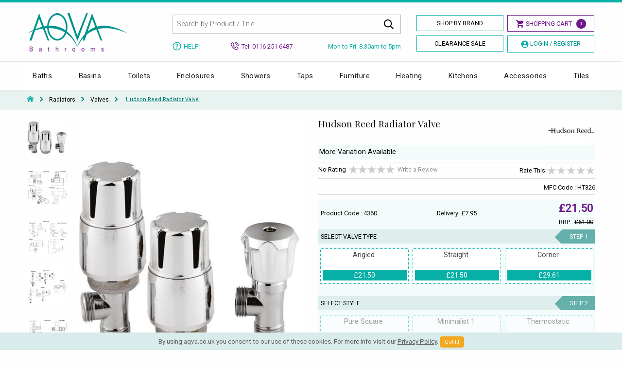

--- FILE ---
content_type: text/html; charset=utf-8
request_url: https://www.aqva.co.uk/Bathrooms/77616
body_size: 27706
content:
<!doctype html>
<html class="no-js" lang="en">
<head>
    <meta charset="utf-8">
    <meta http-equiv="x-ua-compatible" content="ie=edge">
    <meta name="viewport" content="width=device-width, initial-scale=1.0,maximum-scale=1.0,user-scalable=0">
    <meta name="apple-mobile-web-app-title" content="Shop Bathrooms">
    <title>Hudson Reed Radiator Valve - HT326</title>
    
    <meta name="description" content="Experience luxurious warmth with Hudson Reed Radiator Valve. A perfect blend of aesthetics and modern efficiency, it&#39;s a must-have addition to any home.">
    <style type="text/css">
        .recaptcha-placeholder{display: flex; justify-content: center; margin-bottom: 1em;}
        @media screen and (min-width: 64em) {
            .borders_share {
                min-height: 73px;
            }

            .slider-for {
                max-height: 575px;
                overflow: hidden;
            }
        }

        @media screen and (max-width: 39.9375em) {
            .slider-for {
                height: 500px;
                overflow-y: hidden;
            }

            .slider-nav {
                height: 110px;
                overflow-y: hidden
            }

            .related_pro {
                height: 525px;
                overflow-y: hidden;
            }

            #example-tabs .is-active #panel1 {
                display: block
            }
        }
    </style>

    
        <meta name="ROBOTS" content="index, follow">
    <meta property="og:type" content="product" />
    <meta property="og:title" content="Hudson Reed Radiator Valve - HT326" />
        <meta property="og:image" content="https://md.aqva.co.uk/M-2024-7-5--9-58-8-850.jpg" />

    <meta property="og:description" content="Experience luxurious warmth with Hudson Reed Radiator Valve. A perfect blend of aesthetics and modern efficiency, it&#39;s a must-have addition to any home." />
    <meta property="og:url" content="https://www.aqva.co.uk/Bathrooms/77616" />
    <meta property="product:price:amount" content="21.5" />
    <meta property="product:price:currency" content="GBP" />
    <meta property="product:brand" content="hudsonreed" />
    <meta property="og:site_name" content="AQVA Bathrooms" />
    <meta property="product:availability" content="instock" />

    
            <link rel="canonical" href="https://www.aqva.co.uk/Bathrooms/77616">

    <link rel="preconnect" href="//fonts.googleapis.com" crossorigin>
    <link rel="preconnect" href="//fonts.gstatic.com" crossorigin>
    <link rel="preconnect" href="//www.googletagmanager.com">
    <link rel="preconnect" href="//www.google-analytics.com">
    <link rel="preconnect" href="//connect.facebook.net">
    <link rel="preload" href="/css/app.css" as="style">
    <link rel="preload" href="/css/new_aqva.css" as="style">
    <link rel="preload" href="//brand.aqva.co.uk/foundation.js" as="script">
    <link rel="icon" type="image/png" href="/favicon.png">
    <link rel="apple-touch-icon" type="image/png" href="/aq_ico.png" />
    <link href="https://fonts.googleapis.com/css?family=Playfair+Display:400,400i|Roboto:300,300i,400,400i&display=swap" rel="stylesheet">
    <link href="https://files.aqva.co.uk/css/app.css" rel="stylesheet" />
    <link href="/css/new_aqva.css" rel="stylesheet" />
    <link href="https://files.aqva.co.uk/css/menu.css" rel="stylesheet" />
    
    

    
    




    <script src="//cdn.searchspring.net/search/v3/js/searchspring.catalog.js?lwpwwc" search="searchkey" defer></script>
    <script>
        !function (f, b, e, v, n, t, s) {
            if (f.fbq) return; n = f.fbq = function () {
                n.callMethod ?
                    n.callMethod.apply(n, arguments) : n.queue.push(arguments)
            };
            if (!f._fbq) f._fbq = n; n.push = n; n.loaded = !0; n.version = '2.0';
            n.queue = []; t = b.createElement(e); t.async = !0;
            t.src = v; s = b.getElementsByTagName(e)[0];
            s.parentNode.insertBefore(t, s)
        }(window, document, 'script',
            'https://connect.facebook.net/en_US/fbevents.js');
        fbq('init', '585248138581008');
        fbq('track', 'PageView');
    </script>
</head>
<!-- Facebook Pixel Code -->
<!-- End Facebook Pixel Code -->

<body>

    <noscript>
        <img height="1" width="1" style="display:none"
             src="https://www.facebook.com/tr?id=585248138581008&ev=PageView&noscript=1" />
    </noscript> <header>
        <div class="top-bar-header"> </div>
        <div class="row show-for-small-only hide-for-medium hide-for-large">
            <div class="large-12 columns">

                <div class="new-mob-head">

                    <a href="https://www.aqva.co.uk/"><img src="/images/logo-head.png" alt="AQVA Bathrooms" /></a>

                    <div class="mobapp-style-head">

                        <a class="mobapp-ico" href="tel:+441162516487">
                            <svg xmlns="http://www.w3.org/2000/svg" viewBox="0 0 100 99.2"><path d="M51.5 32.1c9 0 16.4 7.4 16.4 16.4 0 1.5 1.2 2.6 2.6 2.6s2.6-1.2 2.6-2.6c0-12-9.7-21.7-21.7-21.7-1.5 0-2.6 1.2-2.6 2.6.1 1.5 1.3 2.7 2.7 2.7zm0-13.4c16.4 0 29.8 13.3 29.8 29.8 0 1.5 1.2 2.6 2.6 2.6s2.6-1.2 2.6-2.6c0-19.3-15.7-35.1-35.1-35.1-1.5 0-2.6 1.2-2.6 2.6.1 1.5 1.3 2.7 2.7 2.7zm0-18.7c-1.5 0-2.6 1.2-2.6 2.6s1.2 2.6 2.6 2.6c23.8 0 43.2 19.4 43.2 43.2 0 1.5 1.2 2.6 2.6 2.6s2.6-1.2 2.6-2.6C100 21.7 78.3 0 51.5 0zm43.7 79.4l-18.4-14c-.8-.8-1.9-1.2-3.1-1.2-1.2 0-2.4.5-3.2 1.3l-6.4 6.3c-1 1-2.4 1.2-3.6.7-3.2-1.5-6.4-3.3-9.5-5.4-3.6-2.5-7.1-5.3-10.3-8.5-3.2-3.2-6.1-6.7-8.5-10.3-2-3-3.8-6.2-5.4-9.5-.6-1.2-.3-2.7.7-3.7L34 29c.9-.9 1.3-2 1.3-3.2 0-1.2-.4-2.3-1.3-3.1l-13.6-18-.3-.3c-.8-.9-1.9-1.4-3-1.4-1.2 0-2.4.5-3.2 1.3l-2.6 2.6C.9 16.1-2.8 31 2.3 43.9c4.6 11.8 11.5 22.4 20.5 31.5 9.1 9.3 20.1 16.5 32.5 21.4 4.1 1.6 8.4 2.4 12.7 2.4 9.2 0 18.2-3.7 25-10.6l2.6-2.6c.9-.9 1.3-2 1.3-3.2 0-1.2-.4-2.2-1.2-3.1-.2-.1-.3-.2-.5-.3zM89 84.9c-8.3 8.6-20.9 11.3-31.9 7-11.7-4.6-22-11.4-30.6-20.2C18 63.1 11.5 53.1 7.2 42 2.9 31.1 6 18.6 14.8 10.9l.1-.1 2-2 12.8 17-5.9 5.8c-2.6 2.5-3.3 6.4-1.8 9.7 1.7 3.5 3.6 6.9 5.8 10.2 2.6 3.9 5.7 7.6 9.2 11.1 3.4 3.4 7.2 6.5 11.1 9.2 3.3 2.2 6.8 4.2 10.2 5.8 3.3 1.5 7.1.8 9.6-1.7l6-5.9 17.2 13.1-2.1 1.8z" /></svg>
                        </a>

                        <a class="mobapp-ico">
                            <svg xmlns="http://www.w3.org/2000/svg" viewBox="0 0 99.9 100" class="search_icon"><path d="M98.6 92.6L72.4 66.3c5.7-7 9-15.9 9-25.6C81.5 18.2 63.2 0 40.7 0S0 18.2 0 40.7s18.2 40.7 40.7 40.7c9.7 0 18.5-3.4 25.5-9l26.2 26.2c1.7 1.7 4.5 1.7 6.2 0s1.7-4.3 0-6zM40.7 72.7c-17.7 0-32-14.3-32-32s14.3-32 32-32 32 14.3 32 32-14.3 32-32 32z" /></svg>
                        </a>

                            <a class="mobapp-ico" href="https://www.aqva.co.uk/home/login">
                                <svg xmlns="http://www.w3.org/2000/svg" viewBox="0 0 100 100"><path d="M50 0C22.4 0 0 22.4 0 50c0 14.1 5.9 26.9 15.4 36 0 0 0 .1.1.1.3.3.6.5.9.8.8.7 1.6 1.5 2.5 2.1.5.4.9.7 1.4 1 .8.6 1.6 1.2 2.4 1.7.6.4 1.2.7 1.7 1.1.8.5 1.5.9 2.3 1.4.7.4 1.4.7 2.1 1 .7.4 1.5.7 2.3 1 .8.3 1.5.6 2.3.9.7.3 1.5.5 2.2.8.8.3 1.7.4 2.6.7.7.2 1.4.4 2.1.5 1 .2 2 .3 3 .5l1.8.3c1.6.2 3.3.3 4.9.3s3.3-.1 4.9-.2l1.8-.3c1-.1 2-.3 3-.5.7-.1 1.4-.3 2.1-.5.9-.2 1.7-.4 2.6-.7.7-.2 1.5-.5 2.2-.8.8-.3 1.6-.5 2.3-.9.8-.3 1.5-.7 2.3-1 .7-.3 1.4-.6 2.1-1 .8-.4 1.6-.9 2.3-1.4.6-.3 1.2-.7 1.7-1.1.8-.5 1.6-1.1 2.4-1.7.5-.3.9-.7 1.4-1 .8-.7 1.6-1.4 2.5-2.1.3-.3.6-.5.9-.8 0 0 0-.1.1-.1 9.5-9.1 15.4-21.9 15.4-36C100 22.4 77.6 0 50 0zm7 48.1c-1 .6-2 1-3 1.3-.2.1-.4.1-.6.2-.4.1-.7.2-1.1.2-.7.1-1.4.2-2.1.2h-.4c-.7 0-1.4-.1-2.1-.2-.4-.1-.7-.1-1.1-.2-.2 0-.4-.1-.6-.2-1-.3-2-.7-3-1.3h-.1c-4.3-2.5-7.3-7.1-7.3-12.4 0-7.9 6.4-14.3 14.3-14.3s14.3 6.4 14.3 14.3c.1 5.3-2.9 9.9-7.2 12.4zm-16.1 7c2.8 1.3 5.8 2.1 9.1 2.1s6.3-.7 9.1-2.1c11.4 3.8 19.3 14.6 19.5 26.8-.2.1-.3.3-.4.4-.7.6-1.3 1.1-2 1.6l-1.2.9c-.6.5-1.3.9-2 1.3l-1.5.9c-.6.4-1.3.7-1.9 1.1-.6.3-1.2.6-1.7.8-.6.3-1.2.6-1.9.8-.6.3-1.3.5-2 .7l-1.8.6c-.7.2-1.5.4-2.2.6-.6.1-1.2.3-1.7.4-.8.2-1.7.3-2.6.4-.5.1-1 .2-1.5.2-1.4.1-2.8.2-4.2.2s-2.8-.1-4.2-.2c-.5-.1-1-.1-1.5-.2-.9-.1-1.7-.2-2.6-.4-.6-.1-1.2-.3-1.7-.4-.7-.2-1.5-.4-2.2-.6l-1.8-.6c-.7-.2-1.3-.5-2-.7-.6-.3-1.2-.5-1.9-.8-.6-.3-1.2-.5-1.7-.8-.6-.3-1.3-.7-1.9-1.1l-1.5-.9c-.7-.4-1.3-.9-2-1.3l-1.2-.9c-.7-.5-1.3-1.1-2-1.6l-.4-.4c.2-12.2 8.1-23 19.5-26.8zm44 19.7C82.6 64.1 75.6 55 65.8 50.2c3.5-3.8 5.6-8.9 5.6-14.4 0-11.8-9.6-21.4-21.4-21.4S28.6 24 28.6 35.8c0 5.6 2.2 10.6 5.6 14.4-9.8 4.8-16.9 14-19.1 24.6-5-7-7.9-15.5-7.9-24.8C7.1 26.4 26.4 7.1 50 7.1S92.9 26.4 92.9 50c0 9.2-3 17.8-8 24.8z" /></svg>
                            </a>

                        <a class="mobapp-ico" href="https://www.aqva.co.uk/cart.aspx">
                            <svg xmlns="http://www.w3.org/2000/svg" viewBox="0 0 106.2 100"><path d="M103.9 20.6c-2-2.6-5.1-4.1-8.4-4.1H27.4l-2.1-8.3C24 3.4 19.8 0 14.9 0H3.5C1.6 0 0 1.6 0 3.5S1.6 7 3.5 7h11.4c1.7 0 3.1 1.1 3.6 2.8l13.6 54.4c1.2 4.8 5.5 8.2 10.4 8.2h44.6c4.9 0 9.3-3.4 10.4-8.2l8.4-34.5c.8-3.2.1-6.5-2-9.1zm-4.8 7.5l-8.4 34.5c-.4 1.7-1.9 2.8-3.6 2.8H42.5c-1.7 0-3.1-1.1-3.6-2.8l-9.7-39h66.3c1.1 0 2.2.6 2.9 1.5.7.7 1 1.9.7 3zM44.9 76.7c-6.4 0-11.6 5.3-11.6 11.6 0 6.4 5.3 11.6 11.6 11.6s11.6-5.3 11.6-11.6-5.3-11.6-11.6-11.6zm0 16.3c-2.6 0-4.6-2-4.6-4.6 0-2.6 2-4.6 4.6-4.6 2.6 0 4.6 2 4.6 4.6-.1 2.4-2.2 4.6-4.6 4.6zm38.4-16.3c-6.4 0-11.6 5.3-11.6 11.6 0 6.4 5.3 11.6 11.6 11.6 6.4 0 11.6-5.3 11.6-11.6s-5.2-11.6-11.6-11.6zm0 16.3c-2.6 0-4.6-2-4.6-4.6 0-2.6 2-4.6 4.6-4.6 2.6 0 4.6 2 4.6 4.6 0 2.4-2.1 4.6-4.6 4.6z" /></svg>
                            <dd id="noCount" class="badge success">0</dd>
                        </a>


                    </div>
                </div>

                <div class="mobile_tab_search">
                    <div class="search-box">
                        <form id="searchform" name="searchform" action="/search" method="get">
                            <input class="input-group-field" type="text" placeholder="Search by Product / Title" id="searchkey" name="searchkey" required="" autocomplete="off">
                            <button type="submit">Go</button>
                            <input type="hidden" id="showmenu" name="showmenu" value="0" />
                        </form>
                    </div>
                </div>
                </div>
        </div>
        <div class="row hide-for-small-only">
            <div class="large-12 columns nopadding menu_margin">
                <div class="large-3 small-6 medium-3 columns">
                    <div class="logo-header">
                        <a href="https://www.aqva.co.uk">
                            <img src="https://brand.aqva.co.uk/logo-head.png" alt="AQVA Bathrooms" />
                        </a>
                    </div>
                </div><div class="large-5 small-6 medium-9 columns nopadding">
                    <div class="large-12 columns">
                        <div class="search-box">
                            <form id="searchform" name="searchform" action="/search" method="get">
                                <input type="text" placeholder="Search by Product / Title" id="searchkey" name="searchkey" required="" autocomplete="off">
                                <button class="search_input" type="submit">
                                    <svg xmlns="http://www.w3.org/2000/svg" width="20" height="20"><path d="M8.17 16.33c1.83 0 3.6-.61 5.03-1.74L18.62 20 20 18.61l-5.41-5.41c2.78-3.55 2.16-8.68-1.39-11.46S4.52-.42 1.74 3.13s-2.16 8.68 1.39 11.46a8.151 8.151 0 0 0 5.04 1.74zm0-14.37a6.199 6.199 0 1 1 0 12.4 6.199 6.199 0 1 1 0-12.4z" /></svg>
                                </button> <input type="hidden" id="showmenu" name="showmenu" value="0" />
                            </form>
                        </div>
                    </div>
                </div>
                <div class="large-4 columns">
                    <a class="shop-by-brand header_btn" href="https://www.aqva.co.uk/shopbybrand.aspx">Shop By Brand</a>
                    <a href="https://www.aqva.co.uk/cart.aspx" class="shopping-cart-button header_btn1">
                        <svg width="17px" height="16px"><path d="M3.571,0.051 L0.889,0.065 L0.896,1.654 L2.524,1.647 L5.114,7.930 L4.173,9.451 C3.514,10.516 4.315,11.977 5.556,11.977 L15.036,11.977 L15.036,10.387 L5.556,10.387 C5.469,10.387 5.459,10.370 5.506,10.294 L6.430,8.798 L12.301,8.798 C12.872,8.798 13.399,8.484 13.675,7.980 L16.507,2.824 C16.798,2.294 16.419,1.644 15.820,1.644 L4.227,1.644 L3.571,0.051 ZM5.602,12.772 C4.734,12.772 4.030,13.484 4.030,14.362 C4.030,15.240 4.734,15.952 5.602,15.952 C6.471,15.952 7.174,15.240 7.174,14.362 C7.174,13.484 6.471,12.772 5.602,12.772 ZM13.463,12.772 C12.595,12.772 11.891,13.484 11.891,14.362 C11.891,15.240 12.595,15.952 13.463,15.952 C14.332,15.952 15.036,15.240 15.036,14.362 C15.036,13.484 14.332,12.772 13.463,12.772 Z" /></svg>
                        <span>Shopping Cart</span>
                        <dd id="noCount" class="badge success">0</dd>
                    </a>
                    <a class="shop-by-brand header_btn" href="https://www.aqva.co.uk/clearance-sale">Clearance Sale</a> 
<a href="https://www.aqva.co.uk/home/login" class="shop-by-brand login-register header_btn1"> <svg width="16px" height="16px"><path d="M8.001,0.518 C3.869,0.518 0.519,3.868 0.519,8.000 C0.519,12.132 3.869,15.482 8.001,15.482 C12.133,15.482 15.483,12.132 15.483,8.000 C15.483,3.868 12.133,0.518 8.001,0.518 ZM8.001,2.576 C9.344,2.576 10.433,3.664 10.433,5.007 C10.433,6.350 9.344,7.439 8.001,7.439 C6.658,7.439 5.570,6.350 5.570,5.007 C5.570,3.664 6.658,2.576 8.001,2.576 ZM8.001,13.985 C5.929,13.985 4.103,12.932 3.029,11.331 C3.868,10.112 6.539,9.496 8.001,9.496 C9.463,9.496 12.135,10.112 12.974,11.331 C11.899,12.932 10.074,13.985 8.001,13.985 Z" /></svg> <span>Login / Register</span> </a>                </div>
            </div>
            <div class="row column">
                <div class="large-5 large-offset-3 medium-9 medium-offset-3 _neg_margin small_style lg_no_padding columns">
                    <div class="medium-3 small-6 columns _med_no_padding tooltips">
                        <a href="https://www.aqva.co.uk/help.aspx" class="below-search-link">
                            <svg width="18px" height="18px"><path d="M9.000,0.418 C4.260,0.418 0.418,4.260 0.418,9.000 C0.418,13.740 4.260,17.582 9.000,17.582 C13.740,17.582 17.582,13.740 17.582,9.000 C17.571,4.265 13.735,0.429 9.000,0.418 ZM9.000,16.133 L9.000,16.135 C5.070,16.135 1.883,12.949 1.883,9.019 C1.883,5.088 5.070,1.902 9.000,1.902 C12.930,1.902 16.117,5.088 16.117,9.019 C16.106,12.945 12.926,16.124 9.000,16.133 ZM11.874,6.228 C12.262,7.800 11.304,9.388 9.733,9.777 L9.733,11.382 L8.267,11.382 L8.267,8.395 L9.000,8.395 C9.809,8.395 10.465,7.739 10.465,6.930 C10.465,6.121 9.809,5.465 9.000,5.465 C8.191,5.465 7.535,6.121 7.535,6.930 L6.070,6.930 C6.070,5.312 7.382,4.000 9.000,4.000 L9.000,4.002 C10.358,3.988 11.548,4.910 11.874,6.228 ZM8.267,12.611 L9.733,12.611 L9.733,13.892 L8.267,13.892 L8.267,12.611 Z" /></svg> <span>Help!</span>
                        </a>
                    </div>
                    <div class="medium-4 small-6 columns nopadding">
                        <div class="below-search-number"> <svg width="17px" height="17px"><path d="M8.280,3.770 C8.341,3.406 8.687,3.158 9.054,3.218 L9.055,3.218 C10.154,3.404 11.157,3.923 11.956,4.719 C12.752,5.515 13.271,6.517 13.458,7.617 C13.490,7.792 13.450,7.970 13.347,8.117 C13.243,8.267 13.087,8.364 12.908,8.393 C12.907,8.395 12.905,8.395 12.903,8.395 C12.877,8.400 12.839,8.405 12.797,8.405 C12.467,8.405 12.188,8.170 12.134,7.845 C11.992,7.021 11.602,6.269 11.006,5.673 C10.406,5.075 9.654,4.686 8.832,4.545 C8.469,4.484 8.223,4.138 8.280,3.770 ZM14.793,12.007 C15.171,12.384 15.371,12.833 15.373,13.302 C15.374,13.770 15.177,14.223 14.805,14.612 C14.660,14.767 14.511,14.909 14.365,15.049 C14.153,15.252 13.964,15.435 13.800,15.632 C13.795,15.638 13.790,15.643 13.783,15.650 L13.775,15.658 C13.227,16.251 12.528,16.551 11.698,16.551 C11.625,16.551 11.554,16.548 11.487,16.545 L11.478,16.545 C11.477,16.545 11.475,16.545 11.474,16.545 C10.291,16.467 9.244,16.031 8.464,15.658 L8.463,15.658 C6.438,14.678 4.660,13.286 3.179,11.521 C1.966,10.060 1.145,8.690 0.599,7.213 C0.237,6.236 0.098,5.422 0.159,4.650 L0.159,4.648 C0.216,3.997 0.480,3.430 0.945,2.966 L2.083,1.830 C2.083,1.828 2.084,1.828 2.086,1.826 C2.465,1.463 2.910,1.271 3.376,1.271 C3.844,1.271 4.286,1.463 4.650,1.826 C4.838,1.999 5.023,2.187 5.202,2.370 L5.274,2.444 C5.325,2.494 5.378,2.547 5.429,2.600 C5.480,2.652 5.532,2.705 5.585,2.757 L6.492,3.665 C6.882,4.053 7.088,4.504 7.088,4.969 C7.090,5.435 6.883,5.888 6.492,6.279 C6.445,6.326 6.397,6.374 6.351,6.422 C6.304,6.469 6.258,6.517 6.212,6.563 C6.007,6.773 5.788,6.995 5.553,7.216 C5.739,7.600 5.992,7.986 6.353,8.441 C7.197,9.475 8.072,10.273 9.031,10.882 C9.126,10.941 9.241,10.999 9.341,11.050 L9.389,11.073 C9.410,11.084 9.433,11.096 9.456,11.107 L10.390,10.173 C10.766,9.795 11.214,9.597 11.684,9.597 C12.158,9.597 12.603,9.799 12.971,10.181 L12.971,10.181 L14.793,12.007 ZM13.857,12.957 L12.024,11.123 C12.022,11.122 12.022,11.122 12.020,11.120 C11.941,11.038 11.820,10.941 11.695,10.941 C11.561,10.941 11.432,11.040 11.350,11.122 L10.214,12.258 C10.029,12.453 9.799,12.557 9.549,12.557 C9.403,12.557 9.262,12.522 9.119,12.450 C9.108,12.445 9.098,12.439 9.088,12.434 L9.083,12.430 C9.077,12.427 9.070,12.424 9.063,12.419 C8.968,12.361 8.853,12.302 8.752,12.251 C8.614,12.182 8.466,12.107 8.323,12.017 C7.231,11.324 6.248,10.427 5.315,9.280 C5.315,9.278 5.314,9.278 5.314,9.277 C4.788,8.612 4.447,8.055 4.204,7.469 C4.201,7.464 4.199,7.459 4.197,7.454 C4.194,7.446 4.191,7.438 4.187,7.428 C4.058,7.054 4.133,6.722 4.411,6.445 L4.427,6.428 C4.430,6.423 4.435,6.420 4.439,6.417 C4.700,6.185 4.939,5.942 5.194,5.684 L5.261,5.615 C5.356,5.517 5.453,5.420 5.548,5.325 C5.813,5.061 5.813,4.875 5.548,4.611 L4.642,3.704 C4.529,3.594 4.417,3.480 4.320,3.379 L4.314,3.373 C4.112,3.169 3.922,2.976 3.726,2.792 C3.725,2.790 3.723,2.788 3.721,2.787 C3.601,2.670 3.488,2.611 3.381,2.611 C3.268,2.611 3.147,2.672 3.028,2.785 L1.899,3.915 C1.658,4.153 1.531,4.422 1.502,4.760 C1.456,5.340 1.567,5.954 1.863,6.747 C2.357,8.080 3.104,9.324 4.212,10.659 C5.567,12.278 7.195,13.552 9.054,14.446 C9.727,14.767 10.621,15.141 11.567,15.202 C11.616,15.205 11.664,15.208 11.707,15.208 C12.163,15.208 12.498,15.069 12.790,14.757 C12.997,14.510 13.217,14.297 13.447,14.082 C13.472,14.057 13.496,14.033 13.521,14.010 C13.634,13.900 13.741,13.796 13.841,13.688 L13.843,13.686 C14.161,13.351 14.038,13.138 13.857,12.957 ZM16.313,7.485 C16.011,5.707 15.171,4.085 13.882,2.797 C12.588,1.506 10.966,0.666 9.187,0.365 C8.820,0.304 8.474,0.552 8.413,0.917 C8.353,1.283 8.600,1.629 8.963,1.690 C10.469,1.946 11.840,2.659 12.930,3.747 C14.020,4.837 14.731,6.208 14.987,7.712 C15.041,8.037 15.320,8.272 15.650,8.272 C15.652,8.272 15.653,8.272 15.655,8.272 C15.696,8.272 15.731,8.267 15.757,8.262 C15.758,8.262 15.760,8.262 15.762,8.260 C15.941,8.231 16.097,8.134 16.200,7.984 C16.305,7.838 16.345,7.661 16.313,7.485 Z" /></svg> <span>Tel: 0116 251 6487</span> </div>
                    </div>
                    <div class="medium-5 hide-for-small-only _med_no_padding text-center medium-text-right columns">
                        <div class="below-search-day"> <span>Mon to Fri: 8.30am to 5pm</span> </div>
                    </div>
                </div>
            </div>
        </div>
    </header> <div class="main-nav-bord"><div class="row"><div class="large-12 small-12 columns nopadding"><div class="r-h-container" id="top-header"><div class="bw-container"><div class="bw-content"><div class="bw-nav"><div class="bw-nav-open"> <button class="bw-btn bw-navbtn"> </button></div><div class="bw-slide"><div class="bw-navtitle"></div><div class="bw-menu"><div class="bw-menu-scrollbar"><ul class="bw-navitems bw-navlevel1 bw-translate-0"><li class="bw-navitem b_c"> <a href="https://www.aqva.co.uk/Baths" class="bw-navlink bw-navfold bw-navlinklevel1" title="Baths">Baths</a><div class="bw-navitems bw-navlevel2"><ul class="bw-column"><li class="bw-navitem"><a href="https://www.aqva.co.uk/Baths/BathRanges" title="Bath Ranges" class="bw-navlink bw-navfold">Bath Ranges</a><div class="bw-navitems bw-navlevel3"><ul class="bw-navitems-group"><li class="bw-navitem"><a href="https://www.aqva.co.uk/Baths/BathRanges/RegularBaths" title="Standard / Acrylic Baths" class="bw-navlink bw-navlink--bold">Standard / Acrylic Baths</a></li><li class="bw-navitem"> <a href="https://www.aqva.co.uk/Baths/BathRanges/DoubleEnded" title="Double Ended Baths" class="bw-navlink bw-navfold">Double Ended Baths</a></li><li class="bw-navitem"><a href="https://www.aqva.co.uk/Baths/BathRanges/ShowerBaths" title="Shower Baths" class="bw-navlink bw-navlink--bold">Shower Baths</a></li><li class="bw-navitem"><a href="https://www.aqva.co.uk/Baths/BathRanges/CornerBaths" title="Corner Baths" class="bw-navlink bw-navfold">Corner Baths</a></li><li class="bw-navitem"><a href="https://www.aqva.co.uk/Baths/BathRanges/WhirlpoolBaths" title="Whirlpool Baths" class="bw-navlink bw-navfold">Whirlpool Baths</a></li><li class="bw-navitem"><a href="https://www.aqva.co.uk/Baths/BathRanges/SteelBaths" class="bw-navlink bw-navfold" title="Steel Baths">Steel Baths</a></li><li class="bw-navitem"><a href="https://www.aqva.co.uk/Baths/BathRanges/InsetBaths" class="bw-navlink bw-navfold" title="Inset Baths">Inset Baths</a></li><li class="bw-navitem"><a href="https://www.aqva.co.uk/Baths/BathRanges/CastIron" class="bw-navlink bw-navfold" title="Cast Iron Baths">Cast Iron Baths</a></li></ul></div></li></ul><ul class="bw-column"><li class="bw-navitem"> <a href="https://www.aqva.co.uk/Baths/BathAccessories" title="Accessories & Panels" class="bw-navlink bw-navfold"> Accessories & Panels</a><div class="bw-navitems bw-navlevel3"><ul class="bw-navitems-group"><li class="bw-navitem"><a href="https://www.aqva.co.uk/Baths/Curtains/Fittings" class="bw-navlink bw-navfold" title="Bath Curtains">Bath Curtains</a></li><li class="bw-navitem"><a href="https://www.aqva.co.uk/Baths/CurtainRails/Fittings" class="bw-navlink bw-navfold" title="Curtain Rails">Curtain Rails</a></li><li class="bw-navitem"><a href="https://www.aqva.co.uk/Baths/BathScreen/Fittings" class="bw-navlink bw-navfold" title="Bath Screens">Bath Screens</a></li><li class="bw-navitem"><a href="https://www.aqva.co.uk/Baths/Panels/FrontPanel" class="bw-navlink bw-navfold" title="Front Bath Panel">Front Bath Panel</a></li><li class="bw-navitem"><a href="https://www.aqva.co.uk/Baths/BathAccessories/BathWastes" class="bw-navlink bw-navlink--bold" title="Bath Waste">Bath Waste</a></li><li class="bw-navitem"><a href="https://www.aqva.co.uk/Baths/Panels/EndPanels" class="bw-navlink bw-navfold" title="End Bath panels">End Bath panels</a></li></ul></div></li></ul><div class="advert"><h3 class="menu_logo_tit">Top Selling Brands Under This Category</h3> <a class="menu_logo_img" href="https://www.aqva.co.uk/Brand/Roca"><img src="https://brand.aqva.co.uk/logo-preload.jpg" data-src="https://brand.aqva.co.uk/Big_2012-5-3--13-8-37-612.jpg" alt="Roca" class="lazyload"></a> <a class="menu_logo_img" href="https://www.aqva.co.uk/Brand/frontline"><img src="https://brand.aqva.co.uk/logo-preload.jpg" data-src="https://brand.aqva.co.uk/Big_2018-11-20--7-20-45-68.jpg" alt="frontline" class="lazyload"></a> <a class="menu_logo_img" href="https://www.aqva.co.uk/Brand/kaldewei"><img src="https://brand.aqva.co.uk/logo-preload.jpg" data-src="https://brand.aqva.co.uk/Big_2013-7-18--12-9-56-225.jpg" alt="kaldewei" class="lazyload"></a></div></div></li><li class="bw-navitem b_c"> <a href="https://www.aqva.co.uk/Bathroom/Basins" title="Basins" class="bw-navlink bw-navfold bw-navlinklevel1">Basins</a><div class="bw-navitems bw-navlevel2"><ul class="bw-column "><li class="bw-navitem"> <a href="#" title="Basins" class="bw-navlink bw-navfold">Basins</a><div class="bw-navitems bw-navlevel3"><ul class="bw-navitems-group"><li class="bw-navitem"><a href="https://www.aqva.co.uk/Bathroom/Basins/LargeBasins" title="Large Wash Basins" class="bw-navlink bw-navlink--bold">Large Wash Basins</a></li><li class="bw-navitem"><a href="https://www.aqva.co.uk/Bathroom/Basins/CloakroomBasins" title="Cloakroom Basins" class="bw-navlink bw-navlink--bold">Cloakroom Basins</a></li><li class="bw-navitem"> <a href="https://www.aqva.co.uk/Bathroom/Basins/CornerBasins" title="Corner Basins" class="bw-navlink bw-navlink--bold">Corner Basins</a></li><li class="bw-navitem"><a href="https://www.aqva.co.uk/Bathroom/Basins/CounterTop" title="Counter Top Basins" class="bw-navlink bw-navlink--bold">Counter Top Basins</a></li><li class="bw-navitem"> <a href="https://www.aqva.co.uk/Bathroom/Basins/InsetBasins" title="Inset Basins" class="bw-navlink bw-navlink--bold">Inset Basins</a></li><li class="bw-navitem"> <a href="https://www.aqva.co.uk/Bathroom/Basins/SemiRecessed" title="Semi-Recessed Basin" class="bw-navlink bw-navlink--bold">Semi-Recessed Basin</a></li><li class="bw-navitem"> <a href="https://www.aqva.co.uk/Bathroom/Basins/BasinsWithStands" title="Basins With Stand" class="bw-navlink bw-navlink--bold">Basins With Stand</a></li><li class="bw-navitem"> <a href="https://www.aqva.co.uk/Bathroom/Basins/Wall-Hung" title="Wall Hung Basins" class="bw-navlink bw-navlink--bold">Wall Hung Basins</a></li></ul></div></li></ul><ul class="bw-column "><li class="bw-navitem"> <a href="#" title="Basins" class="bw-navlink bw-navfold">Basins Accessories</a><div class="bw-navitems bw-navlevel3"><ul class="bw-navitems-group"><li class="bw-navitem"><a href="https://www.aqva.co.uk/Bathroom/Basins/wastes" title="Basin Waste" class="bw-navlink bw-navlink--bold">Basin Waste</a></li><li class="bw-navitem"> <a href="https://www.aqva.co.uk/Bathroom/Basins/frames" title="Basin Frames" class="bw-navlink bw-navlink--bold">Basin Frames</a></li><li class="bw-navitem"> <a href="https://www.aqva.co.uk/Bathroom/Basins/bottle-traps" title="Bottle Traps" class="bw-navlink bw-navlink--bold">Bottle Traps</a></li></ul></div></li></ul><div class="advert"><h3 class="menu_logo_tit">Top Selling Brands Under This Category</h3> <a class="menu_logo_img" href="https://www.aqva.co.uk/Brand/essential"><img src="https://brand.aqva.co.uk/logo-preload.jpg" data-src="https://brand.aqva.co.uk/Big_2013-11-1--7-44-51-105.jpg" alt="essential" class="lazyload"></a> <a class="menu_logo_img" href="https://www.aqva.co.uk/Brand/hib"><img src="https://brand.aqva.co.uk/logo-preload.jpg" data-src="https://brand.aqva.co.uk/Big_2017-11-10--12-29-24-766.jpg" alt="hib" class="lazyload"></a> <a class="menu_logo_img" href="https://www.aqva.co.uk/Brand/britton"><img src="https://brand.aqva.co.uk/logo-preload.jpg" data-src="https://brand.aqva.co.uk/Big_2014-6-19--8-6-32-889.jpg" alt="Britton Bathrooms" class="lazyload"></a></div></div></li><li class="bw-navitem b_c"> <a href="https://www.aqva.co.uk/Bathroom/ToiletsBidets" title="Toilets" class="bw-navlink bw-navfold bw-navlinklevel1">Toilets</a><div class="bw-navitems bw-navlevel2"><ul class="bw-column "><li class="bw-navitem"> <a href="#" title="Toilets & Bidets" class="bw-navlink bw-navfold">Toilets & Bidets</a><div class="bw-navitems bw-navlevel3"><ul class="bw-navitems-group"><li class="bw-navitem"><a href="https://www.aqva.co.uk/Bathroom/ToiletsBidets/CloseCoupled" title="Close Coupled Toilet" class="bw-navlink bw-navlink--bold">Close Coupled Toilet</a></li><li class="bw-navitem"><a href="https://www.aqva.co.uk/Bathroom/ToiletsBidets/TraditionalWC" title="Traditional Toilet" class="bw-navlink bw-navlink--bold">Traditional Toilet</a></li><li class="bw-navitem"><a href="https://www.aqva.co.uk/Bathroom/ToiletsBidets/LowLevelWC" title="Low Level Toilet" class="bw-navlink bw-navlink--bold">Low Level Toilet</a></li><li class="bw-navitem"><a href="https://www.aqva.co.uk/Bathroom/ToiletsBidets/BackToWallWC" title="Back to Wall Toilet" class="bw-navlink bw-navlink--bold">Back to Wall Toilet</a></li><li class="bw-navitem"><a href="https://www.aqva.co.uk/Bathroom/ToiletsBidets/WallHungWC" title="Wall Hung Toilets" class="bw-navlink bw-navlink--bold">Wall Hung Toilets</a></li><li class="bw-navitem"><a href="https://www.aqva.co.uk/Bathroom/ToiletsBidets/Bidets" title="Bidet" class="bw-navlink bw-navlink--bold">Bidet</a></li><li class="bw-navitem"><a href="https://www.aqva.co.uk/Bathroom/ToiletsBidets/Urinals" title="Urinals" class="bw-navlink bw-navlink--bold">Urinals</a></li></ul></div></li></ul><ul class="bw-column"><li class="bw-navitem"> <a href="#" title="Accessories" class="bw-navlink bw-navfold">Accessories</a><div class="bw-navitems bw-navlevel3"><ul class="bw-navitems-group"><li class="bw-navitem"><a href="https://www.aqva.co.uk/Bathroom/ToiletsBidets/ToiletSeats" class="bw-navlink bw-navlink--bold" title="Toilet Seats">Toilet Seats</a></li><li class="bw-navitem"><a href="https://www.aqva.co.uk/Bathroom/ToiletsBidets/BrushHolder" class="bw-navlink bw-navlink--bold" title="Toilet Brush Holder">Toilet Brush Holder</a></li><li class="bw-navitem"><a href="https://www.aqva.co.uk/Bathroom/ToiletsBidets/ToiletRollHolders" class="bw-navlink bw-navlink--bold" title="Toilet Roll Holder">Toilet Roll Holder</a></li><li class="bw-navitem"><a href="https://www.aqva.co.uk/Bathroom/ToiletsBidets/cisterns" class="bw-navlink bw-navlink--bold" title="Cistern">Cistern</a></li><li class="bw-navitem"><a href="https://www.aqva.co.uk/Bathroom/ToiletsBidets/DoucheKits" class="bw-navlink bw-navlink--bold" title="Douche Kit">Douche Kit</a></li><li class="bw-navitem"><a href="https://www.aqva.co.uk/Bathroom/ToiletsBidets/WCFrames" class="bw-navlink bw-navlink--bold" title="WC Frames">WC Frames</a></li><li class="bw-navitem"><a href="https://www.aqva.co.uk/Bathroom/ToiletsBidets/flushplates" class="bw-navlink bw-navlink--bold" title="Flush Plates">Flush Plates</a></li></ul></div></li></ul><div class="advert"><h3 class="menu_logo_tit">Top Selling Brands Under This Category</h3> <a class="menu_logo_img" href="https://www.aqva.co.uk/Brand/rak"><img src="https://brand.aqva.co.uk/logo-preload.jpg" data-src="https://brand.aqva.co.uk/Big_2019-1-2--7-21-14-787.jpg" alt="rak" class="lazyload"></a> <a class="menu_logo_img" href="https://www.aqva.co.uk/Brand/vitra"><img src="https://brand.aqva.co.uk/logo-preload.jpg" data-src="https://brand.aqva.co.uk/Big_2013-11-6--7-59-53-332.jpg" alt="vitra" class="lazyload"></a> <a class="menu_logo_img" href="https://www.aqva.co.uk/Brand/saneux"><img src="https://brand.aqva.co.uk/logo-preload.jpg" data-src="https://brand.aqva.co.uk/Big_2018-2-23--10-55-35-419.jpg" alt="saneux" class="lazyload"></a></div></div></li><li class="bw-navitem b_c"> <a href="https://www.aqva.co.uk/ShowerEnclosures" title="Enclosures" class="bw-navlink bw-navfold bw-navlinklevel1">Enclosures</a><div class="bw-navitems bw-navlevel2"><ul class="bw-column "><li class="bw-navitem"> <a href="https://www.aqva.co.uk/ShowerEnclosures/ShowerDoors" title="Shower Doors" class="bw-navlink bw-navfold">Shower Doors</a><div class="bw-navitems bw-navlevel3"><ul class="bw-navitems-group"><li class="bw-navitem"><a href="https://www.aqva.co.uk/ShowerEnclosures/Enclosures/Quadrant" title="Quadrant Shower Doors" class="bw-navlink bw-navlink--bold">Quadrant Shower Doors</a></li><li class="bw-navitem"><a href="https://www.aqva.co.uk/ShowerEnclosures/ShowerDoors/BiFoldDoors" class="bw-navlink bw-navlink--bold" title="Bi-Fold Shower Doors">Bi-Fold Shower Doors</a></li><li class="bw-navitem"><a href="https://www.aqva.co.uk/ShowerEnclosures/ShowerDoors/PivotDoors" class="bw-navlink bw-navlink--bold" title="Pivot / Hinged Doors">Pivot / Hinged Doors</a></li><li class="bw-navitem"><a href="https://www.aqva.co.uk/ShowerEnclosures/ShowerDoors/SlidingShower" class="bw-navlink bw-navlink--bold" title="Sliding Shower Doors">Sliding Shower Doors</a></li></ul></div></li></ul><ul class="bw-column "><li class="bw-navitem"> <a href="https://www.aqva.co.uk/ShowerEnclosures/Enclosures" title="Shower Enclosures" class="bw-navlink bw-navfold">Shower Enclosures</a><div class="bw-navitems bw-navlevel3"><ul class="bw-navitems-group"><li class="bw-navitem"><a href="https://www.aqva.co.uk/ShowerEnclosures/Enclosures/Cubicles" title="Shower Cubicles" class="bw-navlink bw-navfold">Shower Cubicles</a></li><li class="bw-navitem"><a href="https://www.aqva.co.uk/ShowerEnclosures/Enclosures/WalkinShowers" title="Walk in Shower Enclosure" class="bw-navlink bw-navfold">Walk in Shower Enclosure</a></li></ul></div></li></ul><ul class="bw-column "><li class="bw-navitem"> <a href="https://www.aqva.co.uk/ShowerEnclosures/ShowerTrays" title="Shower Trays" class="bw-navlink bw-navfold">Shower Trays</a><div class="bw-navitems bw-navlevel3"><ul class="bw-navitems-group"><li class="bw-navitem"><a href="https://www.aqva.co.uk/ShowerEnclosures/ShowerTrays/RectangleTray" title="Rectangular Shower Tray" class="bw-navlink bw-navfold">Rectangular Shower Tray</a></li><li class="bw-navitem"><a href="https://www.aqva.co.uk/ShowerEnclosures/ShowerTrays/SquareTray" title="Square Shower Tray" class="bw-navlink bw-navfold">Square Shower Tray</a></li><li class="bw-navitem"><a href="https://www.aqva.co.uk/ShowerEnclosures/ShowerTrays/QuadrantTrays" title="Quadrant Tray" class="bw-navlink bw-navlink--bold">Quadrant Tray</a></li></ul></div></li></ul><ul class="bw-column "><li class="bw-navitem"> <a href="https://www.aqva.co.uk/ShowerEnclosures/EnclosureAccessories" title="Accessories" class="bw-navlink bw-navfold">Accessories</a><div class="bw-navitems bw-navlevel3"><ul class="bw-navitems-group"><li class="bw-navitem"><a href="https://www.aqva.co.uk/ShowerEnclosures/EnclosureAccessories/Lights" title="Shower Lights" class="bw-navlink bw-navfold">Shower Lights</a></li><li class="bw-navitem"><a href="https://www.aqva.co.uk/ShowerEnclosures/EnclosureAccessories/showerwaste" title="Shower Waste" class="bw-navlink bw-navfold">Shower Waste</a></li></ul></div></li></ul><div class="advert"><h3 class="menu_logo_tit">Top Selling Brands Under This Category</h3> <a class="menu_logo_img" href="https://www.aqva.co.uk/Brand/twyford"><img src="https://brand.aqva.co.uk/logo-preload.jpg" data-src="https://brand.aqva.co.uk/Big_2013-4-23--14-39-1-482.jpg" alt="twyford" class="lazyload"></a> <a class="menu_logo_img" href="https://www.aqva.co.uk/Brand/Lakes"><img src="https://brand.aqva.co.uk/logo-preload.jpg" data-src="https://brand.aqva.co.uk/Big_2012-11-15--13-8-14-575.png" alt="Lakes" class="lazyload"></a> <a class="menu_logo_img" href="https://www.aqva.co.uk/Brand/Merlyn"><img src="https://brand.aqva.co.uk/logo-preload.jpg" data-src="https://brand.aqva.co.uk/Big_2012-6-11--15-49-5-850.png" alt="Merlyn" class="lazyload"></a></div></div></li><li class="bw-navitem b_c"> <a href="https://www.aqva.co.uk/Showers" title="Showers" class="bw-navlink bw-navfold bw-navlinklevel1">Showers</a><div class="bw-navitems bw-navlevel2"><ul class="bw-column "><li class="bw-navitem"> <a href="https://www.aqva.co.uk/Showers/Showers" title="Showers" class="bw-navlink bw-navfold">Showers</a><div class="bw-navitems bw-navlevel3"><ul class="bw-navitems-group"><li class="bw-navitem"><a href="https://www.aqva.co.uk/Showers/Showers/ElectricShower" title="Electric Showers" class="bw-navlink bw-navfold">Electric Showers</a></li><li class="bw-navitem"><a href="https://www.aqva.co.uk/Showers/Showers/DigitalShowers" title="Digital Showers" class="bw-navlink bw-navfold">Digital Showers</a></li><li class="bw-navitem"><a href="https://www.aqva.co.uk/Showers/Showers/PowerShowers" title="Power Showers" class="bw-navlink bw-navfold">Power Showers</a></li><li class="bw-navitem"><a href="https://www.aqva.co.uk/Showers/Showers/ShowerPanels" title="Shower Tower" class="bw-navlink bw-navfold">Shower Tower</a></li><li class="bw-navitem"><a href="https://www.aqva.co.uk/Showers/Valves/rigidriser" title="Rigid Riser Kit" class="bw-navlink bw-navfold">Rigid Riser Kit</a></li></ul></div></li></ul><ul class="bw-column"><li class="bw-navitem"> <a href="https://www.aqva.co.uk/Showers/Valves" title="Shower Valves & Sets" class="bw-navlink bw-navfold">Shower Valves & Sets </a><div class="bw-navitems bw-navlevel3"><ul class="bw-navitems-group"><li class="bw-navitem"><a href="https://www.aqva.co.uk/Showers/Valves/ThermostaticValves" title="Thermostatic Valves" class="bw-navlink bw-navfold">Thermostatic Valves</a></li><li class="bw-navitem"><a href="https://www.aqva.co.uk/Showers/Valves/ManualValves" title="Manual Valves" class="bw-navlink bw-navfold">Manual Valves</a></li><li class="bw-navitem"><a href="https://www.aqva.co.uk/Showers/Valves/Diverters" title="Diverters" class="bw-navlink bw-navfold">Diverters</a></li><li class="bw-navitem"><a href="https://www.aqva.co.uk/Showers/Valves/StopValves" title="Stop Valves" class="bw-navlink bw-navfold">Stop Valves</a></li><li class="bw-navitem"><a href="https://www.aqva.co.uk/Showers/Set/CompleteSet" title="Shower Sets" class="bw-navlink bw-navfold">Shower Sets</a></li></ul></div></li></ul><ul class="bw-column"><li class="bw-navitem"> <a href="https://www.aqva.co.uk/Showers/Accessories" title="Shower Accessories" class="bw-navlink bw-navfold">Shower Accessories</a><div class="bw-navitems bw-navlevel3"><ul class="bw-navitems-group"><li class="bw-navitem"><a href="https://www.aqva.co.uk/Showers/Accessories/Shower-Heads" title="Shower Heads" class="bw-navlink bw-navfold">Shower Heads</a></li><li class="bw-navitem"><a href="https://www.aqva.co.uk/Showers/Set/SlideRailKits" class="bw-navlink bw-navlink--bold" title="Slide Rail Kits">Slide Rail Kits</a></li><li class="bw-navitem"><a href="https://www.aqva.co.uk/Showers/Accessories/Handsets" class="bw-navlink bw-navlink--bold" title="Handsets">Handsets</a></li><li class="bw-navitem"><a href="https://www.aqva.co.uk/Showers/BodyJets/Fittings" title="Body Jets" class="bw-navlink bw-navfold">Body Jets</a></li><li class="bw-navitem"><a href="https://www.aqva.co.uk/Showers/Accessories/hose" title="Shower Hose" class="bw-navlink bw-navfold">Shower Hose</a></li></ul></div></li></ul><div class="advert"><h3 class="menu_logo_tit">Top Selling Brands Under This Category</h3> <a class="menu_logo_img" href="https://www.aqva.co.uk/Brand/Mira"><img src="https://brand.aqva.co.uk/logo-preload.jpg" data-src="https://brand.aqva.co.uk/Big_2012-8-13--22-39-25-128.png" alt="Mira" class="lazyload"></a> <a class="menu_logo_img" href="https://www.aqva.co.uk/Brand/Triton"><img src="https://brand.aqva.co.uk/logo-preload.jpg" data-src="https://brand.aqva.co.uk/Big_2012-8-14--10-40-2-723.png" alt="Triton" class="lazyload"></a> <a class="menu_logo_img" href="https://www.aqva.co.uk/Brand/Deva"><img src="https://brand.aqva.co.uk/logo-preload.jpg" data-src="https://brand.aqva.co.uk/Big_2012-5-3--12-23-7-615.jpg" alt="Deva" class="lazyload"></a></div></div></li><li class="bw-navitem b_c"> <a href="https://www.aqva.co.uk/Taps" title="Taps" class="bw-navlink bw-navfold bw-navlinklevel1">Taps</a><div class="bw-navitems bw-navlevel2"><ul class="bw-column"><li class="bw-navitem"> <a href="https://www.aqva.co.uk/Taps/BasinTaps" title="Basin Taps" class="bw-navlink bw-navfold">Basin Taps</a><div class="bw-navitems bw-navlevel3"><ul class="bw-navitems-group"><li class="bw-navitem"><a href="https://www.aqva.co.uk/Taps/BasinTaps/BasinTaps" class="bw-navlink bw-navlink--bold" title="Basin Pillar Taps">Basin Pillar Taps</a></li><li class="bw-navitem"><a href="https://www.aqva.co.uk/Taps/BasinTaps/BasinMixer" class="bw-navlink bw-navlink--bold" title="Basin Mixer Taps">Basin Mixer Taps</a></li><li class="bw-navitem"><a href="https://www.aqva.co.uk/Taps/BasinTaps/PremiumBasinMixer" class="bw-navlink bw-navlink--bold" title="Premium Basin Mixer Taps">Premium Basin Mixer Taps</a></li><li class="bw-navitem"><a href="https://www.aqva.co.uk/Taps/BasinTaps/AutomaticTaps" class="bw-navlink bw-navlink--bold" title="Sensor Taps">Sensor Taps</a></li><li class="bw-navitem"><a href="https://www.aqva.co.uk/Taps/BasinTaps/Spouts" class="bw-navlink bw-navlink--bold" title="Basin Spouts">Basin Spouts</a></li></ul></div></li></ul><ul class="bw-column "><li class="bw-navitem"> <a href="https://www.aqva.co.uk/Taps/BathTaps" class="bw-navlink bw-navfold" title="Bath Taps">Bath Taps</a><div class="bw-navitems bw-navlevel3"><ul class="bw-navitems-group"><li class="bw-navitem"><a href="https://www.aqva.co.uk/Taps/BathTaps/Tap" class="bw-navlink bw-navlink--bold" title="Bath Pillar Taps">Bath Pillar Taps</a></li><li class="bw-navitem"><a href="https://www.aqva.co.uk/Taps/BathTaps/BathShowers" class="bw-navlink bw-navlink--bold" title="Bath Shower Mixer Taps">Bath Shower Mixer Taps</a></li><li class="bw-navitem"><a href="https://www.aqva.co.uk/Taps/BathTaps/PremiumBathMixer" class="bw-navlink bw-navlink--bold" title="Premium Bath Shower Mixer">Premium Bath Shower Mixer</a></li><li class="bw-navitem"><a href="https://www.aqva.co.uk/Taps/BathTaps/BathFiller" class="bw-navlink bw-navlink--bold" title="Bath Fillers">Bath Fillers</a></li><li class="bw-navitem"><a href="https://www.aqva.co.uk/Taps/BathTaps/Centrafill" class="bw-navlink bw-navlink--bold" title="Centrafill Bath Filler">Centrafill Bath Filler</a></li></ul></div></li></ul><ul class="bw-column"><li class="bw-navitem"> <a href="#" class="bw-navlink bw-navfold" title="Misc. Taps">Misc. Taps</a><div class="bw-navitems bw-navlevel3"><ul class="bw-navitems-group"><li class="bw-navitem"><a href="https://www.aqva.co.uk/Taps/BathTaps/BathSpout" class="bw-navlink bw-navlink--bold" title="Bath Spouts">Bath Spouts</a></li><li class="bw-navitem"><a href="https://www.aqva.co.uk/Taps/BathTaps/SideValves" class="bw-navlink bw-navlink--bold" title="Bath Side Valves">Bath Side Valves</a></li><li class="bw-navitem"><a href="https://www.aqva.co.uk/Taps/BidetMixer/Fittings" class="bw-navlink bw-navlink--bold" title="Bidet Mixer Taps">Bidet Mixer Taps</a></li><li class="bw-navitem"><a href="https://www.aqva.co.uk/Taps/BibTaps/Fittings" class="bw-navlink bw-navlink--bold" title="Bib Taps">Bib Taps</a></li></ul></div></li></ul><ul class="bw-column"><li class="bw-navitem"> <a href="https://www.aqva.co.uk/Taps/KitchenTaps" class="bw-navlink bw-navfold" title="Kitchen Taps">Kitchen Taps</a><div class="bw-navitems bw-navlevel3"><ul class="bw-navitems-group"><li class="bw-navitem"><a href="https://www.aqva.co.uk/Taps/KitchenTaps/Faucets" class="bw-navlink bw-navlink--bold" title="Kitchen Pillar Taps">Kitchen Pillar Taps</a></li><li class="bw-navitem"><a href="https://www.aqva.co.uk/Taps/KitchenTaps/SinkMixer" class="bw-navlink bw-navlink--bold" title="Kitchen Mixer Taps">Kitchen Mixer Taps</a></li><li class="bw-navitem"><a href="https://www.aqva.co.uk/Taps/TapAccessories/TapHeads" class="bw-navlink bw-navlink--bold" title="Tap Heads">Tap Heads</a></li><li class="bw-navitem"><a href="https://www.aqva.co.uk/Taps/TapAccessories/FlowRestrictors" class="bw-navlink bw-navlink--bold" title="Flow Restrictors">Flow Restrictors</a></li></ul></div></li></ul><div class="advert"><h3 class="menu_logo_tit">Top Selling Brands Under This Category</h3> <a class="menu_logo_img" href="https://www.aqva.co.uk/Brand/Crosswater"><img src="https://brand.aqva.co.uk/logo-preload.jpg" data-src="https://brand.aqva.co.uk/Big_2012-5-3--12-10-31-151.jpg" alt="Crosswater" class="lazyload"></a><a class="menu_logo_img" href="https://www.aqva.co.uk/Brand/Bristan"><img src="https://brand.aqva.co.uk/logo-preload.jpg" data-src="https://brand.aqva.co.uk/Big_2012-5-3--14-29-30-586.jpg" alt="Bristan" class="lazyload"></a></div></div></li><li class="bw-navitem b_c"> <a href="https://www.aqva.co.uk/BathroomFurniture" title="Furniture" class="bw-navlink bw-navfold bw-navlinklevel1">Furniture</a><div class="bw-navitems bw-navlevel2"><ul class="bw-column "><li class="bw-navitem"> <a href="https://www.aqva.co.uk/BathroomFurniture/BathroomVanity" title="Bathroom Vanity" class="bw-navlink bw-navfold">Bathroom Vanity</a><div class="bw-navitems bw-navlevel3"><ul class="bw-navitems-group"><li class="bw-navitem"> <a href="https://www.aqva.co.uk/BathroomFurniture/BathroomVanity/BathroomVanities" title="Large Bathroom Vanity" class="bw-navlink bw-navlink--bold">Large Bathroom Vanity</a></li><li class="bw-navitem"> <a href="https://www.aqva.co.uk/BathroomFurniture/BathroomVanity/CloakroomVanity" title="Small Bathroom Vanity" class="bw-navlink bw-navlink--bold">Small Bathroom Vanity</a></li><li class="bw-navitem"> <a href="https://www.aqva.co.uk/BathroomFurniture/BathroomVanity/CornerVanities" title="Corner Vanity Units" class="bw-navlink bw-navlink--bold">Corner Vanity Units</a></li><li class="bw-navitem"> <a href="https://www.aqva.co.uk/BathroomFurniture/BathroomVanity/WallHung" title="Wall Hung Vanity Units" class="bw-navlink bw-navlink--bold">Wall Hung Vanity Units</a></li></ul></div></li></ul><ul class="bw-column"><li class="bw-navitem"> <a href="https://www.aqva.co.uk/BathroomFurniture/BathroomCabinets" title="Bathroom Cabinets" class="bw-navlink bw-navfold">Bathroom Cabinets</a><div class="bw-navitems bw-navlevel3"><ul class="bw-navitems-group"><li class="bw-navitem"><a href="https://www.aqva.co.uk/BathroomFurniture/BathroomCabinets/CornerCabinets" class="bw-navlink bw-navlink--bold" title="Corner Cabinets">Corner Cabinets</a></li><li class="bw-navitem"><a href="https://www.aqva.co.uk/BathroomFurniture/BathroomCabinets/StainlessSteel" class="bw-navlink bw-navlink--bold" title="Stainless Steel Cabinets">Stainless Steel Cabinets</a></li><li class="bw-navitem"><a href="https://www.aqva.co.uk/BathroomFurniture/BathroomCabinets/WhiteCabinets" class="bw-navlink bw-navlink--bold" title="White Bathroom Cabinets">White Bathroom Cabinets</a></li><li class="bw-navitem"><a href="https://www.aqva.co.uk/BathroomFurniture/BathroomCabinets/Wooden" class="bw-navlink bw-navlink--bold" title="Wooden Cabinets">Wooden Cabinets</a></li></ul></div></li></ul><ul class="bw-column "><li class="bw-navitem"> <a href="#" title="Misc. Furniture Units" class="bw-navlink bw-navfold">Misc. Furniture Units</a><div class="bw-navitems bw-navlevel3"><ul class="bw-navitems-group"><li class="bw-navitem"><a href="https://www.aqva.co.uk/BathroomFurniture/FittedFurniture/Fittings" class="bw-navlink bw-navlink--bold" title="Fitted Furniture Units">Fitted Furniture Units</a></li><li class="bw-navitem"><a href="https://www.aqva.co.uk/BathroomFurniture/TallBoyUnits/Fittings" class="bw-navlink bw-navlink--bold" title="Tall Boy Units">Tall Boy Units</a></li><li class="bw-navitem"><a href="https://www.aqva.co.uk/BathroomFurniture/BathroomStorage/Fittings" class="bw-navlink bw-navlink--bold" title="Bathroom Storage Units">Bathroom Storage Units</a></li><li class="bw-navitem"><a href="https://www.aqva.co.uk/BathroomFurniture/BacktoWallWC/Fittings" class="bw-navlink bw-navlink--bold" title="Back to Wall WC Units">Back to Wall WC Units</a></li><li class="bw-navitem"><a href="https://www.aqva.co.uk/BathroomFurniture/Worktops/Fittings" class="bw-navlink bw-navlink--bold" title="Worktops">Worktops</a></li></ul></div></li></ul><div class="advert"><h3 class="menu_logo_tit">Top Selling Brands Under This Category</h3> <a class="menu_logo_img" href="https://www.aqva.co.uk/Brand/Premier"><img src="https://brand.aqva.co.uk/logo-preload.jpg" data-src="https://brand.aqva.co.uk/Big_2020-8-20--11-38-20-947.jpg" alt="Premier" class="lazyload"></a> <a class="menu_logo_img" href="https://www.aqva.co.uk/Brand/duravit"><img src="https://brand.aqva.co.uk/logo-preload.jpg" data-src="https://brand.aqva.co.uk/Big_2013-5-15--9-56-33-951.jpg" alt="duravit" class="lazyload"></a> <a class="menu_logo_img" href="https://www.aqva.co.uk/Brand/RoperRhodes"><img src="https://brand.aqva.co.uk/logo-preload.jpg" data-src="https://brand.aqva.co.uk/Big_2012-8-14--9-35-4-784.png" alt="RoperRhodes" class="lazyload"></a></div></div></li><li class="bw-navitem b_c"> <a href="https://www.aqva.co.uk/Radiators" title="Heating" class="bw-navlink bw-navfold bw-navlinklevel1">Heating</a><div class="bw-navitems bw-navlevel2"><ul class="bw-column "><li class="bw-navitem"> <a href="https://www.aqva.co.uk/Radiators/Towelrails" title="Towel Rails" class="bw-navlink bw-navfold">Towel Rails</a><div class="bw-navitems bw-navlevel3"><ul class="bw-navitems-group"><li class="bw-navitem"><a href="https://www.aqva.co.uk/Radiators/Towelrails/StraighTowelRails" class="bw-navlink bw-navlink--bold" title="Straight Towel Rails">Straight Towel Rails</a></li><li class="bw-navitem"><a href="https://www.aqva.co.uk/Radiators/Towelrails/CurvedTowelRails" class="bw-navlink bw-navlink--bold" title="Curved Towel Rails">Curved Towel Rails</a></li><li class="bw-navitem"><a href="https://www.aqva.co.uk/Radiators/Towelrails/ElectricTowelRails" class="bw-navlink bw-navlink--bold" title="Electric Towel Rails">Electric Towel Rails</a></li></ul></div></li></ul><ul class="bw-column"><li class="bw-navitem"> <a href="https://www.aqva.co.uk/Radiators/DesignerRadiators" title="Radiators" class="bw-navlink bw-navfold">Radiators</a><div class="bw-navitems bw-navlevel3"><ul class="bw-navitems-group"><li class="bw-navitem"><a href="https://www.aqva.co.uk/Radiators/DesignerRadiators/ModernRadiators" class="bw-navlink bw-navlink--bold" title="Designer Modern Radiators">Designer Modern Radiators</a></li><li class="bw-navitem"><a href="https://www.aqva.co.uk/Radiators/DesignerRadiators/PeriodRadiators" class="bw-navlink bw-navlink--bold" title="Period Radiators">Period Radiators</a></li><li class="bw-navitem"><a href="https://www.aqva.co.uk/Radiators/FlatPanel/Fittings" class="bw-navlink bw-navlink--bold" title="Flat Panel Radiators">Flat Panel Radiators</a></li><li class="bw-navitem"><a href="https://www.aqva.co.uk/Radiators/column/Fittings" class="bw-navlink bw-navlink--bold" title="Column Radiators">Column Radiators</a></li></ul></div></li></ul><ul class="bw-column"><li class="bw-navitem"> <a href="#" title="Accessories" class="bw-navlink bw-navfold">Accessories</a><div class="bw-navitems bw-navlevel3"><ul class="bw-navitems-group"><li class="bw-navitem"><a href="https://www.aqva.co.uk/Radiators/Towelrails/heating-element" class="bw-navlink bw-navlink--bold" title="Heating Elements">Heating Elements</a></li><li class="bw-navitem"><a href="https://www.aqva.co.uk/Radiators/Rad-Accessories/Fittings" class="bw-navlink bw-navlink--bold" title="Radiator Accessories">Radiator Accessories</a></li><li class="bw-navitem"><a href="https://www.aqva.co.uk/Radiators/Rad-Valves/Fittings" class="bw-navlink bw-navlink--bold" title="Radiator Valves">Radiator Valves</a></li></ul></div></li></ul><div class="advert"><h3 class="menu_logo_tit">Top Selling Brands Under This Category</h3> <a class="menu_logo_img" href="https://www.aqva.co.uk/Brand/dq"><img src="https://brand.aqva.co.uk/logo-preload.jpg" data-src="https://brand.aqva.co.uk/Big_2013-8-26--13-30-28-279.jpg" alt="dq" class="lazyload"></a> <a class="menu_logo_img" href="https://www.aqva.co.uk/Brand/Radox"><img src="https://brand.aqva.co.uk/logo-preload.jpg" data-src="https://brand.aqva.co.uk/Big_2019-11-7--12-59-39-703.jpg" alt="Radox" class="lazyload"></a> <a class="menu_logo_img" href="https://www.aqva.co.uk/Brand/Reina"><img src="https://brand.aqva.co.uk/logo-preload.jpg" data-src="https://brand.aqva.co.uk/Big_2012-5-3--12-58-11-938.jpg" alt="Reina" class="lazyload"></a></div></div></li><li class="bw-navitem b_c"> <a href="https://www.aqva.co.uk/Kitchen" title="Kitchens" class="bw-navlink bw-navfold bw-navlinklevel1">Kitchens</a><div class="bw-navitems bw-navlevel2"><ul class="bw-column "><li class="bw-navitem"> <a href="#" class="bw-navlink bw-navfold">Kitchen Sinks</a><div class="bw-navitems bw-navlevel3"><ul class="bw-navitems-group"><li class="bw-navitem"> <a href="https://www.aqva.co.uk/Kitchen/Stainless-Steel-Sinks/Fittings" class="bw-navlink bw-navlink--bold" title="Stainless Steel Sinks">Stainless Steel Sinks</a></li><li class="bw-navitem"><a href="https://www.aqva.co.uk/Kitchen/Composite/Fittings" class="bw-navlink bw-navlink--bold" title="Composite Sinks">Composite Sinks</a></li><li class="bw-navitem"><a href="https://www.aqva.co.uk/Kitchen/Ceramic/Fittings" class="bw-navlink bw-navlink--bold" title="Ceramic Sinks">Ceramic Sinks</a></li></ul></div></li></ul><div class="advert"><h3 class="menu_logo_tit">Top Selling Brands Under This Category</h3> <a class="menu_logo_img" href="https://www.aqva.co.uk/Brand/abode"><img src="https://brand.aqva.co.uk/logo-preload.jpg" data-src="https://brand.aqva.co.uk/Big_2014-4-25--10-37-46-822.jpg" alt="abode" class="lazyload"></a> <a class="menu_logo_img" href="https://www.aqva.co.uk/Brand/rangemaster"><img src="https://brand.aqva.co.uk/logo-preload.jpg" data-src="https://brand.aqva.co.uk/Big_2014-5-30--15-43-56-754.jpg" alt="rangemaster" class="lazyload"></a> <a class="menu_logo_img" href="https://www.aqva.co.uk/Brand/armitageshanks"><img src="https://brand.aqva.co.uk/logo-preload.jpg" data-src="https://brand.aqva.co.uk/Big_2015-1-8--7-57-23-674.jpg" alt="armitageshanks" class="lazyload"></a></div></div></li><li class="bw-navitem b_c"> <a href="https://www.aqva.co.uk/Bathroom/BathroomAccessories" title="Accessories" class="bw-navlink bw-navfold bw-navlinklevel1">Accessories</a><div class="bw-navitems bw-navlevel2"><ul class="bw-column "><li class="bw-navitem"> <a href="#" title="Bathroom Accessories" class="bw-navlink bw-navfold">Bathroom Accessories</a><div class="bw-navitems bw-navlevel3"><ul class="bw-navitems-group"><li class="bw-navitem"><a href="https://www.aqva.co.uk/Bathroom/BathroomAccessories/SoapDish" class="bw-navlink bw-navlink--bold" title="Soap Dish">Soap Dish</a></li><li class="bw-navitem"><a href="https://www.aqva.co.uk/Bathroom/BathroomAccessories/SoapDispeneser" class="bw-navlink bw-navlink--bold" title="Soap Dispensers">Soap Dispensers</a></li><li class="bw-navitem"><a href="https://www.aqva.co.uk/Bathroom/BathroomAccessories/SoapBaskets" class="bw-navlink bw-navlink--bold" title="Soap Baskets">Soap Baskets</a></li><li class="bw-navitem"><a href="https://www.aqva.co.uk/Bathroom/BathroomAccessories/TowelHolders" class="bw-navlink bw-navlink--bold" title="Towel Holders">Towel Holders</a></li><li class="bw-navitem"><a href="https://www.aqva.co.uk/Bathroom/BathroomAccessories/TowelHolders" class="bw-navlink bw-navlink--bold" title="Towel Rings">Towel Rings</a></li><li class="bw-navitem"><a href="https://www.aqva.co.uk/Bathroom/BathroomAccessories/RobeHooks" class="bw-navlink bw-navlink--bold" title="Robe Hooks">Robe Hooks</a></li><li class="bw-navitem"><a href="https://www.aqva.co.uk/Bathroom/BathroomAccessories/TumblerHolders" class="bw-navlink bw-navlink--bold" title="Tumbler Holder">Tumbler Holder</a></li><li class="bw-navitem"><a href="https://www.aqva.co.uk/Bathroom/BathroomAccessories/BathroomShelves" class="bw-navlink bw-navlink--bold" title="Bathroom Shelves">Bathroom Shelves</a></li><li class="bw-navitem"><a href="https://www.aqva.co.uk/Bathroom/BathroomAccessories/HairDryer" class="bw-navlink bw-navlink--bold" title="Hair Dryer Holder">Hair Dryer Holder</a></li><li class="bw-navitem"><a href="https://www.aqva.co.uk/Bathroom/BathroomAccessories/GrabBar" class="bw-navlink bw-navlink--bold" title="Grab Bars">Grab Bars</a></li><li class="bw-navitem"><a href="https://www.aqva.co.uk/Bathroom/BathroomAccessories/WallBrackets" class="bw-navlink bw-navlink--bold" title="Wall Brackets">Wall Brackets</a></li><li class="bw-navitem"><a href="https://www.aqva.co.uk/Bathroom/BathroomAccessories/Baskets" class="bw-navlink bw-navlink--bold" title="Bathroom Brackets">Bathroom Brackets</a></li></ul></div></li></ul><ul class="bw-column"><li class="bw-navitem"> <a href="https://www.aqva.co.uk/Bathroom/BathroomMirrors" title="Mirrors" class="bw-navlink bw-navfold">Mirrors</a><div class="bw-navitems bw-navlevel3"><ul class="bw-navitems-group"><li class="bw-navitem"><a href="https://www.aqva.co.uk/Bathroom/BathroomMirrors/LEDMirrors" class="bw-navlink bw-navlink--bold" title="LED Mirrors">LED Mirrors</a></li><li class="bw-navitem"><a href="https://www.aqva.co.uk/Bathroom/BathroomMirrors/DemisterMirrors" class="bw-navlink bw-navlink--bold" title="Demister Mirrors">Demister Mirrors</a></li><li class="bw-navitem"><a href="https://www.aqva.co.uk/Bathroom/BathroomMirrors/IlluminatedMirrors" class="bw-navlink bw-navlink--bold" title="Illuminated Mirrors">Illuminated Mirrors</a></li><li class="bw-navitem"><a href="https://www.aqva.co.uk/Bathroom/BathroomMirrors/NonLit" class="bw-navlink bw-navlink--bold" title="Standard Mirrors">Standard Mirrors</a></li></ul></div></li></ul><div class="advert"><h3 class="menu_logo_tit">Top Selling Brands Under This Category</h3> <a class="menu_logo_img" href="https://www.aqva.co.uk/Brand/smedbo"><img src="https://brand.aqva.co.uk/logo-preload.jpg" data-src="https://brand.aqva.co.uk/Big_2013-9-7--7-43-44-76.jpg" alt="smedbo" class="lazyload"></a> <a class="menu_logo_img" href="https://www.aqva.co.uk/Brand/flova"><img src="https://brand.aqva.co.uk/logo-preload.jpg" data-src="https://brand.aqva.co.uk/Big_2014-3-12--13-48-51-865.jpg" alt="flova" class="lazyload"></a> <a class="menu_logo_img" href="https://www.aqva.co.uk/Brand/Burlington"><img src="https://brand.aqva.co.uk/logo-preload.jpg" data-src="https://brand.aqva.co.uk/Big_2012-5-22--7-56-6-885.png" alt="Burlington" class="lazyload"></a></div></div></li><li class="bw-navitem b_c"> <a href="https://www.aqva.co.uk/tiles" title="Tiles" class="bw-navlink bw-navfold bw-navlinklevel1">Tiles</a><div class="bw-navitems bw-navlevel2"><ul class="bw-column "><li class="bw-navitem"> <a href="#" title="Wall & Floor Tiles" class="bw-navlink bw-navfold">Wall & Floor Tiles</a><div class="bw-navitems bw-navlevel3"><ul class="bw-navitems-group"><li class="bw-navitem"><a href="https://www.aqva.co.uk/tiles/interior-wall-tiles/Fittings" class="bw-navlink bw-navlink--bold" title="Wall Tiles">Wall Tiles</a></li><li class="bw-navitem"><a href="https://www.aqva.co.uk/tiles/interior-floor-tiles/Fittings" class="bw-navlink bw-navlink--bold" title="Interior Floor Tiles">Interior Floor Tiles</a></li></ul></div></li></ul><ul class="bw-column "><li class="bw-navitem"> <a href="#" title="Decorative Tiles" class="bw-navlink bw-navfold">Decorative Tiles</a><div class="bw-navitems bw-navlevel3"><ul class="bw-navitems-group"><li class="bw-navitem"><a href="https://www.aqva.co.uk/tiles/mosiac-tiles/Fittings" class="bw-navlink bw-navlink--bold" title="Mosiac Tiles">Mosiac Tiles</a></li></ul></div></li></ul></div></li><li class="bw-navitem b_c show-for-small-only"><div class="menu-shop-sale-con"> <a href="https://www.aqva.co.uk/Baths" title="Baths">Shop By Brand</a> <a href="https://www.aqva.co.uk/Baths" title="Baths">Clearance Sale</a></div></li></ul></div></div></div></div></div></div></div></div></div></div>
    


<section id="bread_crumb">
    <div class="row">
        <div class="large-12 columns">
            <div class="bread-crumbs-margin">
                <div id="productdetail">
                    <ul class="breadcrumbs">
                        <li><a href="https://www.aqva.co.uk"><svg width="15px" height="13px"><path d="M14.325,7.154 C14.063,7.468 13.591,7.468 13.277,7.206 L7.305,2.072 L1.280,7.206 C0.966,7.468 0.495,7.468 0.233,7.154 C-0.029,6.839 0.023,6.368 0.337,6.106 L7.305,0.133 L10.867,3.224 L10.867,2.176 L12.334,2.176 L12.334,4.482 L14.220,6.106 C14.534,6.368 14.587,6.839 14.325,7.154 ZM12.334,7.363 L12.334,11.555 C12.334,12.026 11.967,12.393 11.496,12.393 L9.034,12.393 L9.034,8.202 C9.034,8.045 8.877,7.940 8.719,7.940 L5.838,7.940 C5.681,7.940 5.524,8.045 5.524,8.202 L5.524,12.393 L3.114,12.393 C2.590,12.393 2.223,12.026 2.223,11.555 L2.223,7.363 L7.305,3.015 L12.334,7.363 Z" /></svg></a></li>
                                    <li><a href="https://www.aqva.co.uk/Radiators" title="Radiators">Radiators</a></li>
                                        <li><a href="https://www.aqva.co.uk/Radiators/Rad-Valves/Fittings" title="Valves">Valves</a></li>
                        <li><h2><a href="https://www.aqva.co.uk/Bathrooms/77616" title="Hudson Reed Radiator Valve"> Hudson Reed Radiator Valve </a></h2></li>
                    </ul>
                </div>
            </div>
        </div>
    </div>
</section>
<form id="tform2">
    <section>
        <div class="row nopadding">
            <div class="large-6 medium-12 small-12 _product_detail columns nopadding">
                <div id="Sliderdiv">
                        <div class="large-2 medium-2 small-12 columns slider-nav">

                                <div data-item-index="0"><img src="https://sm.aqva.co.uk/S-2024-7-5--9-58-8-866.jpg" alt="4360 small Image 1"></div>
                                <div data-item-index="0"><img src="https://sm.aqva.co.uk/S-2023-2-15--7-56-25-718.jpg" alt="4360 small Image 2"></div>
                                <div data-item-index="0"><img src="https://sm.aqva.co.uk/S-2023-2-15--7-56-47-202.jpg" alt="4360 small Image 3"></div>
                                <div data-item-index="0"><img src="https://sm.aqva.co.uk/S-2023-2-15--7-57-1-16.jpg" alt="Hudson Reed Radiator Valve small Image 4"></div>
                                <div data-item-index="0"><img src="https://sm.aqva.co.uk/S-2023-2-15--7-57-13-588.jpg" alt="HT326 small Image 5"></div>
                                <div data-item-index="0"><img src="https://sm.aqva.co.uk/S-2023-2-15--7-57-23-120.jpg" alt="4360 small Image 6"></div>
                                <div data-item-index="0"><img src="https://sm.aqva.co.uk/S-2023-2-15--7-57-39-19.jpg" alt="4360 small Image 7"></div>
                        </div>
                        <div class="large-10 medium-10 small-12 columns slider-for">

                                    <figure data-item-index="0">
                                        <a href="https://lg.aqva.co.uk/L-2024-7-5--9-58-8-834.jpg"
                                           class="fresco prd_image" data-fresco-group="productsaqva" data-fresco-caption="Hudson Reed Radiator Valve" data-fresco-group-options="thumbnails: 'vertical'"
                                           data-fresco-options="thumbnail: 'https://sm.aqva.co.uk/S-2024-7-5--9-58-8-866.jpg' ">
                                            <img src="https://md.aqva.co.uk/M-2024-7-5--9-58-8-850.jpg" alt="Hudson Reed Radiator Valve">
                                        </a>
                                    </figure>
                                    <figure data-item-index="0">
                                        <a href="https://lg.aqva.co.uk/L-2023-2-15--7-56-25-686.jpg"
                                           class="fresco" data-fresco-group="productsaqva" data-fresco-caption="Hudson Reed Radiator Valve" data-fresco-group-options="thumbnails: 'vertical'"
                                           data-fresco-options="thumbnail: 'https://sm.aqva.co.uk/S-2023-2-15--7-56-25-718.jpg' ">
                                            <img src="https://md.aqva.co.uk/M-2023-2-15--7-56-25-702.jpg" alt="Technical drawing 4360 / HT326">
                                        </a>
                                    </figure>
                                    <figure data-item-index="0">
                                        <a href="https://lg.aqva.co.uk/L-2023-2-15--7-56-47-186.jpg"
                                           class="fresco" data-fresco-group="productsaqva" data-fresco-caption="Hudson Reed Radiator Valve" data-fresco-group-options="thumbnails: 'vertical'"
                                           data-fresco-options="thumbnail: 'https://sm.aqva.co.uk/S-2023-2-15--7-56-47-202.jpg' ">
                                            <img src="https://md.aqva.co.uk/M-2023-2-15--7-56-47-186.jpg" alt="Technical drawing 4360 / HT326">
                                        </a>
                                    </figure>
                                    <figure data-item-index="0">
                                        <a href="https://lg.aqva.co.uk/L-2023-2-15--7-57-1-0.jpg"
                                           class="fresco" data-fresco-group="productsaqva" data-fresco-caption="Hudson Reed Radiator Valve" data-fresco-group-options="thumbnails: 'vertical'"
                                           data-fresco-options="thumbnail: 'https://sm.aqva.co.uk/S-2023-2-15--7-57-1-16.jpg' ">
                                            <img src="https://md.aqva.co.uk/M-2023-2-15--7-57-1-0.jpg" alt="Technical drawing 4360 / HT326">
                                        </a>
                                    </figure>
                                    <figure data-item-index="0">
                                        <a href="https://lg.aqva.co.uk/L-2023-2-15--7-57-13-572.jpg"
                                           class="fresco" data-fresco-group="productsaqva" data-fresco-caption="Hudson Reed Radiator Valve" data-fresco-group-options="thumbnails: 'vertical'"
                                           data-fresco-options="thumbnail: 'https://sm.aqva.co.uk/S-2023-2-15--7-57-13-588.jpg' ">
                                            <img src="https://md.aqva.co.uk/M-2023-2-15--7-57-13-588.jpg" alt="Technical drawing 4360 / HT326">
                                        </a>
                                    </figure>
                                    <figure data-item-index="0">
                                        <a href="https://lg.aqva.co.uk/L-2023-2-15--7-57-23-105.jpg"
                                           class="fresco" data-fresco-group="productsaqva" data-fresco-caption="Hudson Reed Radiator Valve" data-fresco-group-options="thumbnails: 'vertical'"
                                           data-fresco-options="thumbnail: 'https://sm.aqva.co.uk/S-2023-2-15--7-57-23-120.jpg' ">
                                            <img src="https://md.aqva.co.uk/M-2023-2-15--7-57-23-120.jpg" alt="Technical drawing 4360 / HT326">
                                        </a>
                                    </figure>
                                    <figure data-item-index="0">
                                        <a href="https://lg.aqva.co.uk/L-2023-2-15--7-57-39-19.jpg"
                                           class="fresco" data-fresco-group="productsaqva" data-fresco-caption="Hudson Reed Radiator Valve" data-fresco-group-options="thumbnails: 'vertical'"
                                           data-fresco-options="thumbnail: 'https://sm.aqva.co.uk/S-2023-2-15--7-57-39-19.jpg' ">
                                            <img src="https://md.aqva.co.uk/M-2023-2-15--7-57-39-19.jpg" alt="Technical drawing 4360 / HT326">
                                        </a>
                                    </figure>

                        </div>
                </div>
                <div id="SlideOptionImage" style="display:none;">
                    <div class="large-2 medium-2 small-12 columns">
                        &nbsp;
                    </div>
                    <div class="large-10 medium-10 small-12 columns">
                        <figure>
                            <a id="AOPIMG" href="" class="fresco" data-fresco-group="productsqs" data-fresco-caption="" data-fresco-group-options="thumbnails: 'vertical'">
                                <img id="OPIMG" itemprop="image" src="" alt="">
                            </a>
                        </figure>
                    </div>
                    <div class="clearfix"></div><br />
                </div>
            </div>

            <div class="large-6 medium-12 small-12 columns nopadding">
                <div class="large-8 medium-9 columns text-center medium-text-left">
                    <div class="product-name-main"><h1>Hudson Reed Radiator Valve</h1></div>
                </div>
                <div class="large-4 medium-3 columns">
                    <div class="product-brand-logo-container text-center medium-text-right">
                        <a href='https://www.aqva.co.uk/Brand/hudsonreed'><img src='https://brand.aqva.co.uk/2013-4-24--5-56-18-449.jpg' alt='Hudson Reed Logo' itemprop='brand' content='Hudson Reed'></a>
                    </div>
                </div>
                    <div class="large-12 columns">
                        <div class="opt_fin_siz">
                            <h5>More Variation Available</h5>
                        </div>
                    </div>
                <div class="large-12 columns">
                    <div class="overall-rating-container">
                        <div class="large-8 medium-8 small-9 columns text-left medium-text-left nopadding">
                                <span class="overall-rating-text">No Rating</span>
                                <img src="/images/product-star-grey.jpg" alt="No Rating">
                                <span class="rating-text-out-of"><a data-toggle="review-form-reveal">Write a Review </a></span>
                        </div>
                        <div class="large-4 medium-4 small-3 text-right medium-text-left large-text-right columns nopadding">
                            <div class="rate-this-container">
                                <span>Rate This:</span>
                                <ul class="star-rating">
                                    <li><a onclick="insertRating(1,77616); return false;" href="#" class="one-star"> </a></li>
                                    <li><a onclick="insertRating(2,77616); return false;" href="#" class="two-stars"> </a></li>
                                    <li><a onclick="insertRating(3,77616); return false;" href="#" class="three-stars"> </a></li>
                                    <li><a onclick="insertRating(4,77616); return false;" href="#" class="four-stars"> </a></li>
                                    <li><a onclick="insertRating(5,77616); return false;" href="#" class="five-stars"> </a></li>
                                </ul>
                            </div>
                        </div>
                        <div class="clearfix"></div>
                    </div>
                </div>
                <div class="large-12 columns medium-text-left text-center">
                    <div class="best-seller-flag-container">






                            <span class="_mfc_code text-center medium-text-right">MFC Code : HT326</span>
                    </div>
                </div>
                <div class="large-12 columns">
                    <div class="product-price-container-template-two">
                        <div class="large-4 medium-4 small-6 columns nopadding">
                            <div class="product-price-left-container">
                                <span>Product Code : 4360</span>
                            </div>
                        </div>
                            <div class="large-4 medium-4 small-6 columns nopadding ">
                                <div class="product-price-left-container medium-text-right">
                                        <span class="_availablity">Delivery: &#163;7.95</span>
                                </div>
                            </div>
                            <div class="large-4 medium-4 small-12 columns nopadding">
                                <div class="product-price-right-container">
                                    <dd id="lblVatPrice">&#163;21.50</dd>

                                            <div class="price-strike-through">RRP : <span>&#163;61.00</span></div>
                                </div>
                            </div>


                                    <input name="txttotGroupCount" type="hidden" value="3" id="txttotGroupCount" />
                                    <input name="txtselGroupCount" type="hidden" value="1" id="txtselGroupCount" />
                                <input name="txtOptionGroupName_1" type="hidden" value="Valve Type" id="txtOptionGroupName_1" />
                                <input name="txtOptionGroupPrice_77596" type="hidden" value="0" id="txtOptionGroupPrice_77596" />
                                    <div class="large-12 columns btn_container nopadding">
                                        <div class="prod_var_cont">
                                            <span class="prod_var_tit">SELECT Valve Type</span>
                                            <span class="prod_var_step">Step 1</span>
                                            <span class="prod_var_arrow"></span>
                                        </div>

                                        <div class="product-var-container">
                                            <fieldset class="radiogroup">
                                                    <ul class="radio_var no-bullet" data-groupid="77596" id="rblOptionGroup_77596" onclick="GetRadioButtonValue14('rblOptionGroup_77596','txtOptionGroupPrice_77596','hdnProdPrices','hdnVatPercentage','hdnProdPrice','lblVatPrice')">

                                                                <li>
                                                                    <input type="radio" name="rblOptionGroup_77596"  id="rblOptionGroup_77596-1-0" class="optionprice" value="318689##OP-210854##Angled##0##1##0##HT326" />
                                                                    <label class="pro_var_tit" for="rblOptionGroup_77596-1-0" data-omid="0" data-omid-parentid="0" data-content="OP-210854 - Angled" title="OP-210854 - Angled" data-slide3="Angled" data-slide1="https://files.aqva.co.uk/1-2023-2-15--8-33-39-229.jpg" data-slide2="https://files.aqva.co.uk/2-2023-2-15--8-33-39-229.jpg">Angled <br /><span>£21.50</span></label>
                                                                </li>
                                                                <li>
                                                                    <input type="radio" name="rblOptionGroup_77596"  id="rblOptionGroup_77596-2-0" class="optionprice" value="318690##OP-210855##Straight##0##1##0##HT325" />
                                                                    <label class="pro_var_tit" for="rblOptionGroup_77596-2-0" data-omid="0" data-omid-parentid="0" data-content="OP-210855 - Straight" title="OP-210855 - Straight" data-slide3="Straight" data-slide1="https://files.aqva.co.uk/1-2023-2-15--8-36-4-367.jpg" data-slide2="https://files.aqva.co.uk/2-2023-2-15--8-36-4-383.jpg">Straight <br /><span>£21.50</span></label>
                                                                </li>
                                                                <li>
                                                                    <input type="radio" name="rblOptionGroup_77596"  id="rblOptionGroup_77596-3-0" class="optionprice" value="318691##OP-210856##Corner##8.11##1##0##HT321" />
                                                                    <label class="pro_var_tit" for="rblOptionGroup_77596-3-0" data-omid="0" data-omid-parentid="0" data-content="OP-210856 - Corner" title="OP-210856 - Corner" data-slide3="Corner" data-slide1="https://files.aqva.co.uk/1-2023-2-15--8-14-19-154.jpg" data-slide2="https://files.aqva.co.uk/2-2023-2-15--8-14-19-154.jpg">Corner <br /><span>£29.61</span></label>
                                                                </li>
                                                    </ul>
                                            </fieldset>
                                        </div>
                                        <div class="add_minus_price" id="currentoption_rblOptionGroup_77596">
                                            <p></p>
                                        </div>
                                    </div>
                                <input name="txtOptionGroupName_2" type="hidden" value="Style" id="txtOptionGroupName_2" />
                                <input name="txtOptionGroupPrice_77597" type="hidden" value="0" id="txtOptionGroupPrice_77597" />
                                    <div class="large-12 columns btn_container nopadding">
                                        <div class="prod_var_cont">
                                            <span class="prod_var_tit">SELECT Style</span>
                                            <span class="prod_var_step">Step 2</span>
                                            <span class="prod_var_arrow"></span>
                                        </div>

                                        <div class="product-var-container">
                                            <fieldset class="radiogroup">
                                                    <ul class="radio_var no-bullet" data-groupid="77597" id="rblOptionGroup_77597" onclick="GetRadioButtonValue14('rblOptionGroup_77597','txtOptionGroupPrice_77597','hdnProdPrices','hdnVatPercentage','hdnProdPrice','lblVatPrice')">

                                                                <li>
                                                                    <input type="radio" name="rblOptionGroup_77597"  disabled id="rblOptionGroup_77597-1-1" class="optionprice" value="318693##OP-210858##Pure Square##8.24##1##0##HT324" />
                                                                    <label class="pro_var_tit" for="rblOptionGroup_77597-1-1" data-omid="0" data-omid-parentid="0" data-content="OP-210858 - Pure Square" title="OP-210858 - Pure Square" data-slide3="Pure Square" data-slide1="" data-slide2="">Pure Square <br /><span></span></label>
                                                                </li>
                                                                <li>
                                                                    <input type="radio" name="rblOptionGroup_77597"  disabled id="rblOptionGroup_77597-2-1" class="optionprice" value="318694##OP-210859##Minimalist 1##7.58##1##0##HT321" />
                                                                    <label class="pro_var_tit" for="rblOptionGroup_77597-2-1" data-omid="0" data-omid-parentid="0" data-content="OP-210859 - Minimalist 1" title="OP-210859 - Minimalist 1" data-slide3="Minimalist 1" data-slide1="" data-slide2="">Minimalist 1 <br /><span></span></label>
                                                                </li>
                                                                <li>
                                                                    <input type="radio" name="rblOptionGroup_77597"  disabled id="rblOptionGroup_77597-3-1" class="optionprice" value="318696##OP-210861##Thermostatic##0##1##0##HT326" />
                                                                    <label class="pro_var_tit" for="rblOptionGroup_77597-3-1" data-omid="0" data-omid-parentid="0" data-content="OP-210861 - Thermostatic" title="OP-210861 - Thermostatic" data-slide3="Thermostatic" data-slide1="" data-slide2="">Thermostatic <br /><span></span></label>
                                                                </li>
                                                                <li>
                                                                    <input type="radio" name="rblOptionGroup_77597"  disabled id="rblOptionGroup_77597-4-1" class="optionprice" value="318697##OP-210862##Luxury Thermostatic##17.81##1##0##HT315" />
                                                                    <label class="pro_var_tit" for="rblOptionGroup_77597-4-1" data-omid="0" data-omid-parentid="0" data-content="OP-210862 - Luxury Thermostatic" title="OP-210862 - Luxury Thermostatic" data-slide3="Luxury Thermostatic" data-slide1="" data-slide2="">Luxury Thermostatic <br /><span></span></label>
                                                                </li>
                                                                <li>
                                                                    <input type="radio" name="rblOptionGroup_77597"  disabled id="rblOptionGroup_77597-5-1" class="optionprice" value="318698##OP-210863##Modern##1.32##1##0##RV002" />
                                                                    <label class="pro_var_tit" for="rblOptionGroup_77597-5-1" data-omid="0" data-omid-parentid="0" data-content="OP-210863 - Modern" title="OP-210863 - Modern" data-slide3="Modern" data-slide1="" data-slide2="">Modern <br /><span></span></label>
                                                                </li>
                                                                <li>
                                                                    <input type="radio" name="rblOptionGroup_77597"  disabled id="rblOptionGroup_77597-6-1" class="optionprice" value="318699##OP-210864##Cross-Top##3.62##1##0##HT300" />
                                                                    <label class="pro_var_tit" for="rblOptionGroup_77597-6-1" data-omid="0" data-omid-parentid="0" data-content="OP-210864 - Cross-Top" title="OP-210864 - Cross-Top" data-slide3="Cross-Top" data-slide1="" data-slide2="">Cross-Top <br /><span></span></label>
                                                                </li>
                                                                <li>
                                                                    <input type="radio" name="rblOptionGroup_77597"  disabled id="rblOptionGroup_77597-7-1" class="optionprice" value="318700##OP-210865##Victorian##11.54##1##0##HT336" />
                                                                    <label class="pro_var_tit" for="rblOptionGroup_77597-7-1" data-omid="0" data-omid-parentid="0" data-content="OP-210865 - Victorian" title="OP-210865 - Victorian" data-slide3="Victorian" data-slide1="" data-slide2="">Victorian <br /><span></span></label>
                                                                </li>
                                                                <li>
                                                                    <input type="radio" name="rblOptionGroup_77597"  disabled id="rblOptionGroup_77597-8-1" class="optionprice" value="318701##OP-210866##Lockshield##36.95##1##0##RV007" />
                                                                    <label class="pro_var_tit" for="rblOptionGroup_77597-8-1" data-omid="0" data-omid-parentid="0" data-content="OP-210866 - Lockshield" title="OP-210866 - Lockshield" data-slide3="Lockshield" data-slide1="" data-slide2="">Lockshield <br /><span></span></label>
                                                                </li>
                                                                <li>
                                                                    <input type="radio" name="rblOptionGroup_77597"  disabled id="rblOptionGroup_77597-9-1" class="optionprice" value="318702##OP-210867##Camden##36.95##1##0##RV202" />
                                                                    <label class="pro_var_tit" for="rblOptionGroup_77597-9-1" data-omid="0" data-omid-parentid="0" data-content="OP-210867 - Camden" title="OP-210867 - Camden" data-slide3="Camden" data-slide1="" data-slide2="">Camden <br /><span></span></label>
                                                                </li>
                                                                <li>
                                                                    <input type="radio" name="rblOptionGroup_77597"  disabled id="rblOptionGroup_77597-10-1" class="optionprice" value="318703##OP-210868##Minimalist Duel Fuel##24.08##1##0##HT309" />
                                                                    <label class="pro_var_tit" for="rblOptionGroup_77597-10-1" data-omid="0" data-omid-parentid="0" data-content="OP-210868 - Minimalist Duel Fuel" title="OP-210868 - Minimalist Duel Fuel" data-slide3="Minimalist Duel Fuel" data-slide1="" data-slide2="">Minimalist Duel Fuel <br /><span></span></label>
                                                                </li>
                                                    </ul>
                                            </fieldset>
                                        </div>
                                        <div class="add_minus_price" id="currentoption_rblOptionGroup_77597">
                                            <p></p>
                                        </div>
                                    </div>
                                <input name="txtOptionGroupName_3" type="hidden" value="Finish" id="txtOptionGroupName_3" />
                                <input name="txtOptionGroupPrice_77598" type="hidden" value="0" id="txtOptionGroupPrice_77598" />
                                    <div class="large-12 columns btn_container nopadding">
                                        <div class="prod_var_cont">
                                            <span class="prod_var_tit">SELECT Finish</span>
                                            <span class="prod_var_step">Step 3</span>
                                            <span class="prod_var_arrow"></span>
                                        </div>

                                        <div class="product-color-block-container">
                                            <fieldset class="radiogroup">
                                                    <ul class="radio no-bullet" data-groupid="77598" id="rblOptionGroup_77598" onclick="GetRadioButtonValue14('rblOptionGroup_77598','txtOptionGroupPrice_77598','hdnProdPrices','hdnVatPercentage','hdnProdPrice','lblVatPrice')">

                                                                    <li class="_clr_code">
                                                                        <input type="radio" name="rblOptionGroup_77598"  disabled class="optionprice" id="rblOptionGroup_77598-1-2" value="318704##OP-210869##Chrome##0##1##0##HT326" />
                                                                        <label class="clrs" for="rblOptionGroup_77598-1-2" data-mapping="0" data-content="OP-210869 - Chrome" title="OP-210869 - Chrome" data-slide3="Chrome" data-slide1="" data-slide2="" style="background-color:#7e7e7e">
                                                                        </label>
                                                                    </li>
                                                                    <li class="_clr_code">
                                                                        <input type="radio" name="rblOptionGroup_77598"  disabled class="optionprice" id="rblOptionGroup_77598-2-2" value="318705##OP-210870##Antique Brass##36.95##1##0##RV006" />
                                                                        <label class="clrs" for="rblOptionGroup_77598-2-2" data-mapping="0" data-content="OP-210870 - Antique Brass" title="OP-210870 - Antique Brass" data-slide3="Antique Brass" data-slide1="" data-slide2="" style="background-color:#ba8c60">
                                                                        </label>
                                                                    </li>
                                                                    <li class="_clr_code">
                                                                        <input type="radio" name="rblOptionGroup_77598"  disabled class="optionprice" id="rblOptionGroup_77598-3-2" value="318706##OP-210871##Satin Nickel##42.89##1##0##RV009" />
                                                                        <label class="clrs" for="rblOptionGroup_77598-3-2" data-mapping="0" data-content="OP-210871 - Satin Nickel" title="OP-210871 - Satin Nickel" data-slide3="Satin Nickel" data-slide1="" data-slide2="" style="background-color:#aa978c">
                                                                        </label>
                                                                    </li>
                                                    </ul>
                                            </fieldset>
                                        </div>
                                        <div class="add_minus_price" id="currentoption_rblOptionGroup_77598">
                                            <p></p>
                                        </div>
                                    </div>
                        <input name="hdnOtionMappingData" type="hidden" value="" id="hdnOtionMappingData" />
                        <hr>
                        <div class="large-12 columns paynow nopadding">
                                    <div class="add-to-basket-button-container">
                                        <span class="qty">qty :</span>
                                        <input name="txtQty" id="txtQty" type="text" value="1">
                                        <button type="button" id="addCart" style="display:none;"> ADD TO CART</button>
                                        <button id="addCartbeforeval" style="display:block;"> ADD TO CART</button>
                                        <input name="hdnProdPrice" type="hidden" value="21.50" id="hdnProdPrice" />
                                        <input name="hdnProdchkBoxPrice" type="hidden" value="0" id="hdnProdchkBoxPrice" />
                                        <input name="hdnProdPrices" type="hidden" value="21.50" id="hdnProdPrices" />
                                        <input name="hdnOLDProdPrices" type="hidden" value="21.50" id="hdnOLDProdPrices" />
                                        <input name="hdnoldvalue" type="hidden" value="0" id="hdnoldvalue" />
                                        <input name="txtUnitPrice" type="hidden" value="dsz9izLCT+wpiT2sJcJiVQ==" id="txtUnitPrice" />
                                        <input name="hdnVatPercentage" type="hidden" value="0.00" id="hdnVatPercentage" />
                                        <input name="hdnOptGrpIDs" type="hidden" value="" id="hdnOptGrpIDs" />
                                        <input name="hdnProductID" type="hidden" value="77616" id="hdnProductID" />
                                        <input name="hdnProductTitle" type="hidden" value="Hudson Reed Radiator Valve" id="hdnProductTitle" />
                                        <input name="hdnProductType" type="hidden" value="0" id="hdnProductType" />
                                        <input name="hdnProductCode" type="hidden" value="4360" id="hdnProductCode" />
                                        <input name="hdnProductImage" type="hidden" value="2024-7-5--9-59-41-449-3.jpg" id="hdnProductImage" />
                                        <input name="hdnProductSmallImage" type="hidden" value="2024-7-5--9-59-41-449-3.jpg" id="hdnProductSmallImage" />
                                        <input name="hdnTemplateID" type="hidden" id="hdnTemplateID" value="14" />
                                        <input name="hdnProductMFC" type="hidden" id="hdnProductMFC" value="HT326" />
                                    </div>
                        </div>
                        <hr>
                        <div class="large-12 medium-12 small-12 columns">

                            
                            <div class="product-social-share-container">
                                <a class="iconWrapper" href="https://www.facebook.com/share.php?u=https://www.aqva.co.uk/Bathrooms/77616&title=[Hudson Reed Radiator Valve]" target="_blank" rel="nofollow">
                                    <svg xmlns="http://www.w3.org/2000/svg" width="9px" height="16px">
                                        <path d="M0.909,5.674 C1.544,5.674 2.176,5.674 2.815,5.674 C2.815,5.636 2.815,5.605 2.815,5.575 C2.815,4.841 2.809,4.107 2.817,3.373 C2.824,2.755 2.965,2.170 3.279,1.633 C3.623,1.045 4.115,0.631 4.731,0.363 C5.285,0.121 5.868,0.027 6.467,0.019 C7.092,0.011 7.716,0.047 8.338,0.113 C8.361,0.115 8.383,0.122 8.417,0.129 C8.397,0.957 8.376,1.786 8.354,2.627 C8.313,2.627 8.275,2.628 8.238,2.627 C7.711,2.625 7.184,2.617 6.656,2.622 C6.494,2.624 6.328,2.646 6.169,2.684 C5.884,2.752 5.715,2.949 5.655,3.236 C5.627,3.368 5.609,3.505 5.608,3.640 C5.603,4.298 5.606,4.956 5.606,5.614 C5.606,5.632 5.606,5.649 5.606,5.674 C6.548,5.674 7.484,5.674 8.431,5.674 C8.389,6.569 8.348,7.456 8.306,8.352 C7.405,8.352 6.509,8.352 5.607,8.352 C5.607,10.799 5.607,13.237 5.607,15.681 C4.677,15.681 3.752,15.681 2.819,15.681 C2.819,13.243 2.819,10.803 2.819,8.356 C2.178,8.356 1.547,8.356 0.909,8.356 C0.909,7.460 0.909,6.571 0.909,5.674 Z" />
                                    </svg>
                                </a>
                                <a class="iconWrapper" href="https://twitter.com/intent/tweet?status=[Hudson Reed Radiator Valve]+[https://www.aqva.co.uk/Bathrooms/77616]" target="_blank" rel="nofollow">
                                    <svg xmlns="http://www.w3.org/2000/svg" width="15px" height="12px">
                                        <path d="M4.820,8.808 C4.076,8.757 3.441,8.480 2.925,7.947 C2.636,7.650 2.428,7.303 2.295,6.892 C2.701,6.956 3.088,6.955 3.473,6.847 C2.642,6.625 2.015,6.149 1.622,5.384 C1.422,4.995 1.325,4.581 1.336,4.127 C1.718,4.324 2.107,4.446 2.555,4.459 C1.856,3.949 1.453,3.291 1.367,2.456 C1.308,1.879 1.423,1.331 1.723,0.814 C3.208,2.556 5.082,3.515 7.361,3.673 C7.344,3.440 7.315,3.225 7.315,3.010 C7.319,1.633 8.397,0.455 9.771,0.323 C10.632,0.240 11.373,0.506 11.995,1.103 C12.048,1.154 12.094,1.167 12.165,1.151 C12.708,1.030 13.222,0.837 13.706,0.563 C13.731,0.549 13.756,0.537 13.808,0.509 C13.589,1.154 13.203,1.635 12.665,2.017 C12.829,1.987 12.994,1.963 13.156,1.925 C13.325,1.886 13.494,1.839 13.660,1.786 C13.822,1.734 13.981,1.671 14.165,1.604 C14.136,1.649 14.118,1.680 14.098,1.709 C13.763,2.180 13.367,2.592 12.903,2.938 C12.836,2.988 12.811,3.037 12.812,3.122 C12.833,5.501 11.989,7.525 10.264,9.165 C9.194,10.182 7.908,10.789 6.453,11.036 C4.777,11.321 3.164,11.126 1.626,10.390 C1.357,10.261 1.098,10.110 0.835,9.951 C2.312,10.072 3.643,9.708 4.820,8.808 Z" />
                                    </svg>
                                </a>
                                <a class="iconWrapper" href="https://pinterest.com/pin/create/bookmarklet/?url=https://www.qssupplies.co.uk/Bathrooms/77616&media=&description=Hudson Reed Radiator Valve" target="_blank" rel="nofollow"><svg xmlns="http://www.w3.org/2000/svg" width="10px" height="14px"><path d="M4.190,8.989 C4.023,9.620 3.865,10.200 3.715,10.782 C3.480,11.695 2.977,12.459 2.405,13.186 C2.367,13.234 2.297,13.256 2.242,13.289 C2.214,13.232 2.170,13.177 2.160,13.116 C1.978,12.022 2.050,10.946 2.341,9.874 C2.613,8.870 2.844,7.856 3.081,6.844 C3.110,6.720 3.094,6.572 3.055,6.450 C2.851,5.804 2.819,5.164 3.106,4.537 C3.318,4.074 3.653,3.747 4.182,3.672 C4.784,3.586 5.276,3.957 5.297,4.565 C5.309,4.893 5.247,5.233 5.167,5.554 C5.046,6.037 4.884,6.509 4.731,6.983 C4.574,7.473 4.550,7.942 4.973,8.314 C5.414,8.703 5.925,8.711 6.449,8.507 C6.891,8.335 7.211,8.010 7.454,7.615 C8.057,6.631 8.255,5.546 8.131,4.418 C8.018,3.388 7.430,2.656 6.444,2.336 C4.962,1.855 3.571,2.044 2.428,3.170 C1.617,3.969 1.312,4.976 1.547,6.102 C1.606,6.384 1.782,6.650 1.945,6.897 C2.055,7.064 2.108,7.206 2.040,7.397 C1.987,7.542 1.961,7.696 1.916,7.844 C1.841,8.089 1.729,8.144 1.491,8.043 C0.857,7.772 0.450,7.282 0.249,6.639 C-0.270,4.979 0.173,3.550 1.380,2.348 C2.320,1.413 3.504,1.008 4.802,0.916 C5.934,0.837 7.020,1.010 7.995,1.626 C9.467,2.556 10.115,3.900 9.936,5.632 C9.820,6.760 9.480,7.808 8.695,8.657 C7.811,9.613 6.721,10.037 5.419,9.789 C4.934,9.696 4.525,9.445 4.190,8.989 Z" /></svg></a>
                            </div>
                            <a class="read_more">Read More About the Product </a>
                        </div>
                    </div>
                </div>
            </div>
        </div>
    </section>
    <section>
        <div class="row">
            <div class="large-12 columns">
                <div class="borders_share">
                    <div class="large-4 columns technical_question text-center">
                        <span>
                            Questions <svg xmlns="http://www.w3.org/2000/svg" width="14px" height="14px"><path d="M6.921,0.443 C3.343,0.443 0.443,3.343 0.443,6.921 C0.443,10.499 3.343,13.400 6.921,13.400 C10.499,13.400 13.400,10.499 13.400,6.921 C13.400,3.343 10.499,0.443 6.921,0.443 ZM6.921,11.323 C6.488,11.323 6.136,10.971 6.136,10.538 C6.136,10.104 6.488,9.752 6.921,9.752 C7.355,9.752 7.707,10.104 7.707,10.538 C7.707,10.971 7.355,11.323 6.921,11.323 ZM8.099,7.923 C7.853,8.043 7.700,8.296 7.707,8.571 L7.707,8.977 C7.707,9.085 7.619,9.173 7.510,9.173 L6.332,9.173 C6.224,9.173 6.136,9.085 6.136,8.977 L6.136,8.571 C6.128,7.682 6.638,6.871 7.442,6.493 C7.908,6.282 8.199,5.809 8.178,5.298 C8.143,4.647 7.622,4.127 6.971,4.092 C6.278,4.064 5.694,4.603 5.666,5.295 C5.665,5.314 5.665,5.332 5.665,5.351 C5.665,5.459 5.577,5.547 5.469,5.547 L4.291,5.547 C4.182,5.547 4.094,5.459 4.094,5.351 C4.093,3.790 5.358,2.523 6.919,2.522 C6.956,2.522 6.993,2.522 7.029,2.524 C8.591,2.584 9.808,3.898 9.748,5.459 C9.707,6.526 9.070,7.478 8.099,7.923 Z" /></svg>
                        </span>
                        <a data-toggle="question-form-reveal">Ask Technical Question?</a>
                    </div>
                    <div class="large-4  columns technical_question text-center">
                        <span>
                            Reviews <svg xmlns="http://www.w3.org/2000/svg" width="14px" height="14px">
                                <path d="M12.866,0.513 L1.134,0.513 C0.791,0.513 0.513,0.791 0.513,1.134 L0.513,12.866 C0.513,13.209 0.791,13.487 1.134,13.487 L12.866,13.487 C13.209,13.487 13.487,13.209 13.487,12.866 L13.487,1.134 C13.487,0.791 13.209,0.513 12.866,0.513 ZM4.829,10.549 L4.434,10.933 L4.527,11.476 C4.554,11.632 4.490,11.788 4.363,11.881 C4.291,11.933 4.205,11.960 4.119,11.960 C4.053,11.960 3.987,11.944 3.927,11.912 L3.439,11.656 L2.952,11.912 C2.813,11.985 2.645,11.973 2.516,11.881 C2.389,11.788 2.325,11.631 2.351,11.476 L2.444,10.933 L2.050,10.549 C1.937,10.439 1.897,10.275 1.945,10.125 C1.994,9.975 2.124,9.866 2.279,9.843 L2.825,9.763 L3.069,9.270 C3.207,8.987 3.671,8.987 3.810,9.270 L4.055,9.763 L4.599,9.843 C4.755,9.866 4.885,9.975 4.933,10.125 C4.982,10.275 4.941,10.439 4.829,10.549 ZM4.829,7.238 L4.434,7.622 L4.527,8.165 C4.554,8.320 4.490,8.477 4.363,8.570 C4.291,8.622 4.205,8.649 4.119,8.649 C4.053,8.649 3.987,8.633 3.927,8.601 L3.439,8.345 L2.952,8.601 C2.813,8.675 2.645,8.662 2.516,8.570 C2.389,8.477 2.325,8.320 2.351,8.165 L2.444,7.622 L2.050,7.238 C1.937,7.128 1.897,6.964 1.945,6.814 C1.994,6.664 2.124,6.555 2.279,6.532 L2.825,6.452 L3.069,5.959 C3.207,5.676 3.671,5.676 3.810,5.959 L4.055,6.452 L4.599,6.532 C4.755,6.555 4.885,6.664 4.933,6.814 C4.982,6.964 4.941,7.128 4.829,7.238 ZM4.829,3.927 L4.434,4.311 L4.527,4.854 C4.554,5.009 4.490,5.167 4.363,5.259 C4.291,5.311 4.205,5.338 4.119,5.338 C4.053,5.338 3.987,5.322 3.927,5.290 L3.439,5.034 L2.952,5.290 C2.813,5.363 2.645,5.351 2.516,5.259 C2.389,5.166 2.325,5.009 2.351,4.854 L2.444,4.311 L2.050,3.927 C1.937,3.817 1.897,3.653 1.945,3.503 C1.994,3.353 2.124,3.244 2.279,3.221 L2.825,3.141 L3.069,2.648 C3.207,2.365 3.671,2.365 3.810,2.648 L4.055,3.141 L4.599,3.221 C4.755,3.243 4.885,3.353 4.933,3.503 C4.982,3.653 4.941,3.817 4.829,3.927 ZM10.356,10.914 L5.727,10.914 C5.498,10.914 5.313,10.729 5.313,10.500 C5.313,10.271 5.498,10.086 5.727,10.086 L10.356,10.086 C10.584,10.086 10.770,10.271 10.770,10.500 C10.770,10.729 10.584,10.914 10.356,10.914 ZM10.356,7.602 L5.727,7.602 C5.498,7.602 5.313,7.417 5.313,7.188 C5.313,6.960 5.498,6.775 5.727,6.775 L10.356,6.775 C10.584,6.775 10.770,6.960 10.770,7.188 C10.770,7.417 10.584,7.602 10.356,7.602 ZM10.356,4.291 L5.727,4.291 C5.498,4.291 5.313,4.106 5.313,3.877 C5.313,3.649 5.498,3.463 5.727,3.463 L10.356,3.463 C10.584,3.463 10.770,3.649 10.770,3.877 C10.770,4.106 10.584,4.291 10.356,4.291 Z" />
                            </svg>
                        </span>
                        <a data-toggle="review-form-reveal">Write a Review </a>
                    </div>
                    <div class="large-4 columns  technical_question text-center">
                        <span id="check_avail">Check Availability <svg xmlns="http://www.w3.org/2000/svg" width="14px" height="14px"><path d="M7.000,0.510 C3.416,0.510 0.510,3.416 0.510,7.000 C0.510,10.584 3.416,13.490 7.000,13.490 C10.584,13.490 13.490,10.584 13.490,7.000 C13.490,3.416 10.584,0.510 7.000,0.510 ZM9.434,4.237 L10.575,5.377 L6.189,9.763 L3.425,7.000 L4.566,5.859 L6.189,7.482 L9.434,4.237 Z" /></svg></span>
                        <span>5-7 Working Days Apprx </span>
                    </div>

                </div>
            </div>
        </div>
    </section>

    <section>
        <br />
        <section>
            <div class="new-green-dark">
                <div class="row">
                    <div class="large-12 columns">
                        <h3 class="new-heading">About This Product</h3>
                    </div>
                </div>
            </div>
            <div class="row" id="products">
                <div class="large-12 columns">
                    <div class="details-sector">
                        <div class="row">
                            <div class="large-6 medium-6 columns">
                                <ul class='product-features-bullets no-bullet'><li>Suitable to use with Hudson Reed radiators</li><li>Traditional in design</li><li>Comes in pairs</li><li>Sizes of valves available in Product Variations Info &amp; MFC Code Section</li><li>Download PDF from technical tab for mounting instruction</li><li>Technical drawing available for more technical details</li><li>Guarantee: 1 year from Hudson Reed against manufacturing defects.</li><li class="btgreen">Available Optional Product</li><li>Angle, Straight and Corner version</li><li>Different style available</li><li>Available in different finishes.</li></ul>
                            </div>
                            
                        </div>
                    </div>
                </div>
            </div>
        </section>

            <section class="header-margin">
                <div class="new-green-dark">
                    <div class="row">
                        <div class="large-12 columns">
                            <h3 class="new-heading">Technical Info</h3>
                        </div>
                    </div>
                </div>
                <div class="row">
                    <div class="large-12 columns">
                        <div class="details-sector">
                                    <div class="disp_tech_img">
                                            <figure class="images">
                                                <a href="https://lg.aqva.co.uk/L-2023-2-15--7-56-25-686.jpg" class="fresco prd_image" data-fresco-group="productsqs" data-fresco-caption="Hudson Reed Radiator Valve" data-fresco-group-options="thumbnails: 'vertical'" data-fresco-options="thumbnail: 'https://sm.aqva.co.uk/S-2023-2-15--7-56-25-718.jpg'">
                                                    <img itemprop="image" src="https://sm.aqva.co.uk/S-2023-2-15--7-56-25-718.jpg" alt="Hudson Reed Radiator Valve">
                                                </a>
                                            </figure>
                                            <figure class="images">
                                                <a href="https://lg.aqva.co.uk/L-2023-2-15--7-56-47-186.jpg" class="fresco prd_image" data-fresco-group="productsqs" data-fresco-caption="Hudson Reed Radiator Valve" data-fresco-group-options="thumbnails: 'vertical'" data-fresco-options="thumbnail: 'https://sm.aqva.co.uk/S-2023-2-15--7-56-47-202.jpg'">
                                                    <img itemprop="image" src="https://sm.aqva.co.uk/S-2023-2-15--7-56-47-202.jpg" alt="Hudson Reed Radiator Valve">
                                                </a>
                                            </figure>
                                            <figure class="images">
                                                <a href="https://lg.aqva.co.uk/L-2023-2-15--7-57-1-0.jpg" class="fresco prd_image" data-fresco-group="productsqs" data-fresco-caption="Hudson Reed Radiator Valve" data-fresco-group-options="thumbnails: 'vertical'" data-fresco-options="thumbnail: 'https://sm.aqva.co.uk/S-2023-2-15--7-57-1-16.jpg'">
                                                    <img itemprop="image" src="https://sm.aqva.co.uk/S-2023-2-15--7-57-1-16.jpg" alt="Hudson Reed Radiator Valve">
                                                </a>
                                            </figure>
                                            <figure class="images">
                                                <a href="https://lg.aqva.co.uk/L-2023-2-15--7-57-13-572.jpg" class="fresco prd_image" data-fresco-group="productsqs" data-fresco-caption="Hudson Reed Radiator Valve" data-fresco-group-options="thumbnails: 'vertical'" data-fresco-options="thumbnail: 'https://sm.aqva.co.uk/S-2023-2-15--7-57-13-588.jpg'">
                                                    <img itemprop="image" src="https://sm.aqva.co.uk/S-2023-2-15--7-57-13-588.jpg" alt="Hudson Reed Radiator Valve">
                                                </a>
                                            </figure>
                                            <figure class="images">
                                                <a href="https://lg.aqva.co.uk/L-2023-2-15--7-57-23-105.jpg" class="fresco prd_image" data-fresco-group="productsqs" data-fresco-caption="Hudson Reed Radiator Valve" data-fresco-group-options="thumbnails: 'vertical'" data-fresco-options="thumbnail: 'https://sm.aqva.co.uk/S-2023-2-15--7-57-23-120.jpg'">
                                                    <img itemprop="image" src="https://sm.aqva.co.uk/S-2023-2-15--7-57-23-120.jpg" alt="Hudson Reed Radiator Valve">
                                                </a>
                                            </figure>
                                            <figure class="images">
                                                <a href="https://lg.aqva.co.uk/L-2023-2-15--7-57-39-19.jpg" class="fresco prd_image" data-fresco-group="productsqs" data-fresco-caption="Hudson Reed Radiator Valve" data-fresco-group-options="thumbnails: 'vertical'" data-fresco-options="thumbnail: 'https://sm.aqva.co.uk/S-2023-2-15--7-57-39-19.jpg'">
                                                    <img itemprop="image" src="https://sm.aqva.co.uk/S-2023-2-15--7-57-39-19.jpg" alt="Hudson Reed Radiator Valve">
                                                </a>
                                            </figure>
                                    </div>
                                <div class="download_pdf_con">
                                        <a href='#' onclick="javascript:window.open('https://altimages.aqva.co.uk/2023-2-15--7-32-9-822-2023-2-14--8-4-27-476 - Angled.pdf', 'BannerImage', 'width=400,height=500,resizable=1,scrollbars=1,menubar=1')">
                                            <svg xmlns="http://www.w3.org/2000/svg" width="24px" height="31px">
                                                <path fill="rgb(184, 12, 55)"
                                                      d="M21.093,30.172 L2.907,30.172 C1.394,30.172 0.159,28.936 0.159,27.420 L0.159,3.580 C0.159,2.837 0.437,2.157 0.962,1.632 C1.487,1.106 2.166,0.828 2.907,0.828 L14.578,0.828 C15.319,0.828 15.998,1.106 16.523,1.632 L23.007,8.156 C23.532,8.682 23.841,9.362 23.841,10.104 L23.841,27.420 C23.841,28.936 22.606,30.172 21.093,30.172 ZM15.535,4.074 L15.535,8.620 C15.535,8.898 15.751,9.146 16.060,9.146 L20.599,9.146 L15.535,4.074 ZM21.402,27.451 L21.402,11.557 L16.060,11.557 C14.455,11.557 13.127,10.259 13.127,8.620 L13.127,3.239 L2.907,3.239 C2.783,3.239 2.722,3.270 2.660,3.332 C2.629,3.363 2.567,3.456 2.567,3.580 L2.567,27.451 C2.567,27.637 2.722,27.791 2.907,27.791 L21.093,27.791 C21.278,27.791 21.433,27.637 21.433,27.451 L21.402,27.451 ZM18.438,21.452 C18.005,21.916 17.450,22.164 16.832,22.133 C15.968,22.133 14.949,21.638 13.806,20.710 C13.189,20.834 12.479,21.020 11.707,21.236 C11.058,21.422 10.441,21.638 9.916,21.824 C8.990,23.493 7.785,25.194 6.643,25.472 C6.519,25.503 6.396,25.534 6.272,25.534 C5.964,25.534 5.686,25.441 5.439,25.225 C5.007,24.885 4.852,24.421 4.945,23.926 C5.192,22.628 7.230,21.545 9.082,20.834 C9.329,20.370 9.576,19.875 9.761,19.381 C10.132,18.484 10.441,17.649 10.657,16.907 C9.823,15.299 9.113,13.320 9.576,12.238 C9.792,11.681 10.286,11.403 10.904,11.403 C11.429,11.403 11.892,11.619 12.170,12.052 C12.726,12.856 12.633,14.464 11.954,16.783 C12.262,17.340 12.602,17.804 12.911,18.144 C13.343,18.608 13.775,19.041 14.146,19.412 C16.585,18.948 18.252,19.133 18.746,19.968 C18.839,20.154 19.117,20.772 18.438,21.452 ZM6.149,24.143 C6.242,24.297 6.272,24.328 6.365,24.297 C6.797,24.205 7.415,23.555 8.063,22.628 C6.797,23.246 6.211,23.833 6.149,24.143 ZM11.151,12.763 C11.120,12.702 11.058,12.640 10.873,12.640 C10.688,12.640 10.688,12.671 10.657,12.732 C10.472,13.134 10.719,14.093 11.120,15.144 C11.367,13.877 11.367,13.073 11.151,12.763 ZM12.015,18.979 C11.861,18.793 11.645,18.546 11.460,18.268 C11.305,18.762 11.089,19.288 10.873,19.845 C10.811,19.968 10.750,20.123 10.688,20.277 C10.935,20.185 11.182,20.123 11.398,20.061 C11.861,19.937 12.324,19.814 12.726,19.721 C12.509,19.473 12.262,19.226 12.015,18.979 ZM15.504,20.401 C16.029,20.710 16.523,20.896 16.894,20.896 C17.234,20.896 17.481,20.865 17.635,20.587 C17.789,20.308 17.017,20.247 15.504,20.401 Z" />
                                            </svg> <p>Download Mounting Instruction For Angled Valve PDF</p>
                                        </a>
                                        <a href='#' onclick="javascript:window.open('https://altimages.aqva.co.uk/2023-2-15--7-32-40-150-2023-2-14--8-4-47-517 - Straight Valve.pdf', 'BannerImage', 'width=400,height=500,resizable=1,scrollbars=1,menubar=1')">
                                            <svg xmlns="http://www.w3.org/2000/svg" width="24px" height="31px">
                                                <path fill="rgb(184, 12, 55)"
                                                      d="M21.093,30.172 L2.907,30.172 C1.394,30.172 0.159,28.936 0.159,27.420 L0.159,3.580 C0.159,2.837 0.437,2.157 0.962,1.632 C1.487,1.106 2.166,0.828 2.907,0.828 L14.578,0.828 C15.319,0.828 15.998,1.106 16.523,1.632 L23.007,8.156 C23.532,8.682 23.841,9.362 23.841,10.104 L23.841,27.420 C23.841,28.936 22.606,30.172 21.093,30.172 ZM15.535,4.074 L15.535,8.620 C15.535,8.898 15.751,9.146 16.060,9.146 L20.599,9.146 L15.535,4.074 ZM21.402,27.451 L21.402,11.557 L16.060,11.557 C14.455,11.557 13.127,10.259 13.127,8.620 L13.127,3.239 L2.907,3.239 C2.783,3.239 2.722,3.270 2.660,3.332 C2.629,3.363 2.567,3.456 2.567,3.580 L2.567,27.451 C2.567,27.637 2.722,27.791 2.907,27.791 L21.093,27.791 C21.278,27.791 21.433,27.637 21.433,27.451 L21.402,27.451 ZM18.438,21.452 C18.005,21.916 17.450,22.164 16.832,22.133 C15.968,22.133 14.949,21.638 13.806,20.710 C13.189,20.834 12.479,21.020 11.707,21.236 C11.058,21.422 10.441,21.638 9.916,21.824 C8.990,23.493 7.785,25.194 6.643,25.472 C6.519,25.503 6.396,25.534 6.272,25.534 C5.964,25.534 5.686,25.441 5.439,25.225 C5.007,24.885 4.852,24.421 4.945,23.926 C5.192,22.628 7.230,21.545 9.082,20.834 C9.329,20.370 9.576,19.875 9.761,19.381 C10.132,18.484 10.441,17.649 10.657,16.907 C9.823,15.299 9.113,13.320 9.576,12.238 C9.792,11.681 10.286,11.403 10.904,11.403 C11.429,11.403 11.892,11.619 12.170,12.052 C12.726,12.856 12.633,14.464 11.954,16.783 C12.262,17.340 12.602,17.804 12.911,18.144 C13.343,18.608 13.775,19.041 14.146,19.412 C16.585,18.948 18.252,19.133 18.746,19.968 C18.839,20.154 19.117,20.772 18.438,21.452 ZM6.149,24.143 C6.242,24.297 6.272,24.328 6.365,24.297 C6.797,24.205 7.415,23.555 8.063,22.628 C6.797,23.246 6.211,23.833 6.149,24.143 ZM11.151,12.763 C11.120,12.702 11.058,12.640 10.873,12.640 C10.688,12.640 10.688,12.671 10.657,12.732 C10.472,13.134 10.719,14.093 11.120,15.144 C11.367,13.877 11.367,13.073 11.151,12.763 ZM12.015,18.979 C11.861,18.793 11.645,18.546 11.460,18.268 C11.305,18.762 11.089,19.288 10.873,19.845 C10.811,19.968 10.750,20.123 10.688,20.277 C10.935,20.185 11.182,20.123 11.398,20.061 C11.861,19.937 12.324,19.814 12.726,19.721 C12.509,19.473 12.262,19.226 12.015,18.979 ZM15.504,20.401 C16.029,20.710 16.523,20.896 16.894,20.896 C17.234,20.896 17.481,20.865 17.635,20.587 C17.789,20.308 17.017,20.247 15.504,20.401 Z" />
                                            </svg> <p>Download Mounting Instruction For Straight Valve PDF</p>
                                        </a>
                                        <a href='#' onclick="javascript:window.open('https://altimages.aqva.co.uk/2023-2-15--14-33-31-835-2023-2-14--8-5-2-93 - Corner Valve.pdf', 'BannerImage', 'width=400,height=500,resizable=1,scrollbars=1,menubar=1')">
                                            <svg xmlns="http://www.w3.org/2000/svg" width="24px" height="31px">
                                                <path fill="rgb(184, 12, 55)"
                                                      d="M21.093,30.172 L2.907,30.172 C1.394,30.172 0.159,28.936 0.159,27.420 L0.159,3.580 C0.159,2.837 0.437,2.157 0.962,1.632 C1.487,1.106 2.166,0.828 2.907,0.828 L14.578,0.828 C15.319,0.828 15.998,1.106 16.523,1.632 L23.007,8.156 C23.532,8.682 23.841,9.362 23.841,10.104 L23.841,27.420 C23.841,28.936 22.606,30.172 21.093,30.172 ZM15.535,4.074 L15.535,8.620 C15.535,8.898 15.751,9.146 16.060,9.146 L20.599,9.146 L15.535,4.074 ZM21.402,27.451 L21.402,11.557 L16.060,11.557 C14.455,11.557 13.127,10.259 13.127,8.620 L13.127,3.239 L2.907,3.239 C2.783,3.239 2.722,3.270 2.660,3.332 C2.629,3.363 2.567,3.456 2.567,3.580 L2.567,27.451 C2.567,27.637 2.722,27.791 2.907,27.791 L21.093,27.791 C21.278,27.791 21.433,27.637 21.433,27.451 L21.402,27.451 ZM18.438,21.452 C18.005,21.916 17.450,22.164 16.832,22.133 C15.968,22.133 14.949,21.638 13.806,20.710 C13.189,20.834 12.479,21.020 11.707,21.236 C11.058,21.422 10.441,21.638 9.916,21.824 C8.990,23.493 7.785,25.194 6.643,25.472 C6.519,25.503 6.396,25.534 6.272,25.534 C5.964,25.534 5.686,25.441 5.439,25.225 C5.007,24.885 4.852,24.421 4.945,23.926 C5.192,22.628 7.230,21.545 9.082,20.834 C9.329,20.370 9.576,19.875 9.761,19.381 C10.132,18.484 10.441,17.649 10.657,16.907 C9.823,15.299 9.113,13.320 9.576,12.238 C9.792,11.681 10.286,11.403 10.904,11.403 C11.429,11.403 11.892,11.619 12.170,12.052 C12.726,12.856 12.633,14.464 11.954,16.783 C12.262,17.340 12.602,17.804 12.911,18.144 C13.343,18.608 13.775,19.041 14.146,19.412 C16.585,18.948 18.252,19.133 18.746,19.968 C18.839,20.154 19.117,20.772 18.438,21.452 ZM6.149,24.143 C6.242,24.297 6.272,24.328 6.365,24.297 C6.797,24.205 7.415,23.555 8.063,22.628 C6.797,23.246 6.211,23.833 6.149,24.143 ZM11.151,12.763 C11.120,12.702 11.058,12.640 10.873,12.640 C10.688,12.640 10.688,12.671 10.657,12.732 C10.472,13.134 10.719,14.093 11.120,15.144 C11.367,13.877 11.367,13.073 11.151,12.763 ZM12.015,18.979 C11.861,18.793 11.645,18.546 11.460,18.268 C11.305,18.762 11.089,19.288 10.873,19.845 C10.811,19.968 10.750,20.123 10.688,20.277 C10.935,20.185 11.182,20.123 11.398,20.061 C11.861,19.937 12.324,19.814 12.726,19.721 C12.509,19.473 12.262,19.226 12.015,18.979 ZM15.504,20.401 C16.029,20.710 16.523,20.896 16.894,20.896 C17.234,20.896 17.481,20.865 17.635,20.587 C17.789,20.308 17.017,20.247 15.504,20.401 Z" />
                                            </svg> <p>Download Mounting Instruction For Corner Valve PDF</p>
                                        </a>
                                </div>
                                <p></p>
                        </div>
                    </div>
                </div>
            </section>

            <div class="clearfix"></div><br>
            <section>
                <div class="row collapse titleheader">
                    <div class="large-12 columns large-text-center small-text-center">
                        <h5 class="titleline3">
                            <span class="line"><span>PRODUCT VARIATIONS INFO & MFC CODE</span></span>
                        </h5>
                    </div>
                </div>
                <div class="row">
                    <div class="medium-12 columns prd_mfc_var">

                            <div class="des_table_accor">
                                <ul class="accordion" data-accordion="">
                                            <li class="accordion-item  is-active" data-accordion-item="">
                                                <a href="#" class="accordion-title">Detail For Angled Valve</a>
                                                <div class="accordion-content" data-tab-content="">
                                                    <div class="table-scroll">
                                                        <table>
                                                                    <thead>
                                                                        <tr>
                                                                                <th>Style</th>
                                                                                <th>Height</th>
                                                                                <th>Width</th>
                                                                                <th>Depth</th>
                                                                                <th>Material</th>
                                                                                <th>Max.Projection</th>
                                                                                <th>MFC</th>
                                                                        </tr>
                                                                    </thead>
                                                                    <tr>
                                                                            <td>Standard</td>
                                                                            <td>78mm</td>
                                                                            <td>30mm</td>
                                                                            <td>70mm</td>
                                                                            <td>Steel</td>
                                                                            <td>70mm</td>
                                                                            <td>RV003</td>
                                                                    </tr>
                                                                    <tr>
                                                                            <td>Pure Square</td>
                                                                            <td>75mm</td>
                                                                            <td>25mm</td>
                                                                            <td>65mm</td>
                                                                            <td>Steel</td>
                                                                            <td>-</td>
                                                                            <td>HT324</td>
                                                                    </tr>
                                                                    <tr>
                                                                            <td>Minimalist 1</td>
                                                                            <td>69mm</td>
                                                                            <td>26mm</td>
                                                                            <td>64mm</td>
                                                                            <td>Steel</td>
                                                                            <td>60mm</td>
                                                                            <td>HT328</td>
                                                                    </tr>
                                                                    <tr>
                                                                            <td>Minimalist 2</td>
                                                                            <td>56mm</td>
                                                                            <td>28mm</td>
                                                                            <td>88mm</td>
                                                                            <td>Brass</td>
                                                                            <td>70mm</td>
                                                                            <td>HT310</td>
                                                                    </tr>
                                                                    <tr>
                                                                            <td>Thermostatic</td>
                                                                            <td>130mm</td>
                                                                            <td>45mm</td>
                                                                            <td>76mm</td>
                                                                            <td>Steel</td>
                                                                            <td>-</td>
                                                                            <td>HT326</td>
                                                                    </tr>
                                                                    <tr>
                                                                            <td>Luxury Thermostatic</td>
                                                                            <td>128mm</td>
                                                                            <td>40mm</td>
                                                                            <td>40mm</td>
                                                                            <td>Brass</td>
                                                                            <td>-</td>
                                                                            <td>HT315</td>
                                                                    </tr>
                                                                    <tr>
                                                                            <td>Modern</td>
                                                                            <td>82mm</td>
                                                                            <td>26mm</td>
                                                                            <td>65mm</td>
                                                                            <td>Steel</td>
                                                                            <td>60mm</td>
                                                                            <td>RV002</td>
                                                                    </tr>
                                                                    <tr>
                                                                            <td>Crosstop</td>
                                                                            <td>121mm</td>
                                                                            <td>63mm</td>
                                                                            <td>63mm</td>
                                                                            <td>Steel</td>
                                                                            <td>70mm</td>
                                                                            <td>HT300</td>
                                                                    </tr>
                                                                    <tr>
                                                                            <td>Victorian</td>
                                                                            <td>87mm</td>
                                                                            <td>115mm</td>
                                                                            <td>64mm</td>
                                                                            <td>Steel</td>
                                                                            <td>-</td>
                                                                            <td>HT336</td>
                                                                    </tr>
                                                                    <tr>
                                                                            <td>Lockshield Chrome</td>
                                                                            <td>136mm</td>
                                                                            <td>55mm</td>
                                                                            <td>80mm</td>
                                                                            <td>Steel</td>
                                                                            <td>-</td>
                                                                            <td>RV007</td>
                                                                    </tr>
                                                                    <tr>
                                                                            <td>Lockshield Antique Brass</td>
                                                                            <td>136mm</td>
                                                                            <td>55mm</td>
                                                                            <td>80mm</td>
                                                                            <td>Steel</td>
                                                                            <td>-</td>
                                                                            <td>RV006</td>
                                                                    </tr>
                                                                    <tr>
                                                                            <td>Lockshield Satin Nickel</td>
                                                                            <td>136mm</td>
                                                                            <td>55mm</td>
                                                                            <td>80mm</td>
                                                                            <td>Steel</td>
                                                                            <td>-</td>
                                                                            <td>RV009</td>
                                                                    </tr>
                                                                    <tr>
                                                                            <td>Camden Chrome</td>
                                                                            <td>131mm</td>
                                                                            <td>55mm</td>
                                                                            <td>97mm</td>
                                                                            <td>Brass</td>
                                                                            <td>-</td>
                                                                            <td>RV202</td>
                                                                    </tr>
                                                                    <tr>
                                                                            <td>Camden Antique Brass</td>
                                                                            <td>131mm</td>
                                                                            <td>55mm</td>
                                                                            <td>97mm</td>
                                                                            <td>Brass</td>
                                                                            <td>-</td>
                                                                            <td>RV201</td>
                                                                    </tr>
                                                                    <tr>
                                                                            <td>Camden Satin Nickel</td>
                                                                            <td>131mm</td>
                                                                            <td>55mm</td>
                                                                            <td>97mm</td>
                                                                            <td>Brass</td>
                                                                            <td>-</td>
                                                                            <td>RV203</td>
                                                                    </tr>
                                                        </table>
                                                    </div>
                                                </div>
                                            </li>
                                            <li class="accordion-item " data-accordion-item="">
                                                <a href="#" class="accordion-title">Detail For Straight Valve</a>
                                                <div class="accordion-content" data-tab-content="">
                                                    <div class="table-scroll">
                                                        <table>
                                                                    <thead>
                                                                        <tr>
                                                                                <th>Style</th>
                                                                                <th>Height</th>
                                                                                <th>Width</th>
                                                                                <th>Depth</th>
                                                                                <th>Material</th>
                                                                                <th>Max.Projection</th>
                                                                                <th>MFC</th>
                                                                        </tr>
                                                                    </thead>
                                                                    <tr>
                                                                            <td>Standard</td>
                                                                            <td>78mm</td>
                                                                            <td>30mm</td>
                                                                            <td>70mm</td>
                                                                            <td>Steel</td>
                                                                            <td>-</td>
                                                                            <td>RV004</td>
                                                                    </tr>
                                                                    <tr>
                                                                            <td>Pure Square</td>
                                                                            <td>95mm</td>
                                                                            <td>65mm</td>
                                                                            <td>65mm</td>
                                                                            <td>Steel</td>
                                                                            <td>-</td>
                                                                            <td>HT347</td>
                                                                    </tr>
                                                                    <tr>
                                                                            <td>Minimalist 1</td>
                                                                            <td>80mm</td>
                                                                            <td>26mm</td>
                                                                            <td>70mm</td>
                                                                            <td>Steel</td>
                                                                            <td>-</td>
                                                                            <td>HT327</td>
                                                                    </tr>
                                                                    <tr>
                                                                            <td>Minimalist 2</td>
                                                                            <td>64mm</td>
                                                                            <td>28mm</td>
                                                                            <td>93mm</td>
                                                                            <td>Steel</td>
                                                                            <td>95mm</td>
                                                                            <td>HT320</td>
                                                                    </tr>
                                                                    <tr>
                                                                            <td>Thermostatic</td>
                                                                            <td>97mm</td>
                                                                            <td>110mm</td>
                                                                            <td>50mm</td>
                                                                            <td>Steel</td>
                                                                            <td>-</td>
                                                                            <td>HT325</td>
                                                                    </tr>
                                                                    <tr>
                                                                            <td>Luxury Thermostatic</td>
                                                                            <td>118mm</td>
                                                                            <td>60mm</td>
                                                                            <td>40mm</td>
                                                                            <td>Brass</td>
                                                                            <td>85mm</td>
                                                                            <td>HT316</td>
                                                                    </tr>
                                                                    <tr>
                                                                            <td>Modern</td>
                                                                            <td>81mm</td>
                                                                            <td>30mm</td>
                                                                            <td>70mm</td>
                                                                            <td>Steel</td>
                                                                            <td>80mm</td>
                                                                            <td>RV001</td>
                                                                    </tr>
                                                                    <tr>
                                                                            <td>Victorian</td>
                                                                            <td>87mm</td>
                                                                            <td>45mm</td>
                                                                            <td>94mm</td>
                                                                            <td>Brass</td>
                                                                            <td>-</td>
                                                                            <td>HT379</td>
                                                                    </tr>
                                                        </table>
                                                    </div>
                                                </div>
                                            </li>
                                            <li class="accordion-item " data-accordion-item="">
                                                <a href="#" class="accordion-title">Detail For Corner Valve</a>
                                                <div class="accordion-content" data-tab-content="">
                                                    <div class="table-scroll">
                                                        <table>
                                                                    <thead>
                                                                        <tr>
                                                                                <th>Style</th>
                                                                                <th>Height</th>
                                                                                <th>Width</th>
                                                                                <th>Depth</th>
                                                                                <th>Material</th>
                                                                                <th>Max.Projection</th>
                                                                                <th>MFC</th>
                                                                        </tr>
                                                                    </thead>
                                                                    <tr>
                                                                            <td>Minimalist 1</td>
                                                                            <td>70mm</td>
                                                                            <td>68mm</td>
                                                                            <td>49mm</td>
                                                                            <td>Brass</td>
                                                                            <td>-</td>
                                                                            <td>HT321</td>
                                                                    </tr>
                                                                    <tr>
                                                                            <td>Minimalit Duel Fuel</td>
                                                                            <td>70mm</td>
                                                                            <td>68mm</td>
                                                                            <td>75mm</td>
                                                                            <td>Brass</td>
                                                                            <td>-</td>
                                                                            <td>HT309</td>
                                                                    </tr>
                                                                    <tr>
                                                                            <td>Luxury Thermostatic</td>
                                                                            <td>118mm</td>
                                                                            <td>50mm</td>
                                                                            <td>50mm</td>
                                                                            <td>Brass</td>
                                                                            <td>-</td>
                                                                            <td>HT317</td>
                                                                    </tr>
                                                        </table>
                                                    </div>
                                                </div>
                                            </li>
                                </ul>
                            </div>
                        
                    </div>
                </div>
            </section>
            <div class="clearfix"></div><br>
    </section>
</form>

    <div class="clearfix"></div>
    <br>
    <div class="row collapse titleheader">
        <div class="large-12 columns large-text-center small-text-center">
            <h5 class="titleline3">
                <span class="line"><span>You May Also Require</span></span>
            </h5>
        </div>
    </div>
    <div class="youmayreq row">
        <div class="large-12 columns">
            <ul>
                    <li>
                        <a href="https://www.aqva.co.uk/Radiators/column/Fittings">Column Radiators</a>
                    </li>
                    <li>
                        <a href="https://www.aqva.co.uk/Radiators/FlatPanel/Fittings">Flat Panel Radiators</a>
                    </li>
                    <li>
                        <a href="https://www.aqva.co.uk/Radiators/Towelrails/CurvedTowelRails">Curved Towel Rails</a>
                    </li>
            </ul>
        </div>
    </div>

    <section>
        <div class="product-related-product-container">
            <div class="row header-margin">
                <div class="large-12 columns">
                    <h4>Related Product</h4>
                </div>
            </div>
        </div>
        <div class="row text-center">
            <div class="related_pro">
                    <div class="large-3 columns nopadding">
                        <a class="home-product-container" href="https://www.aqva.co.uk/Bathrooms/258869">
                            <img src="https://product.aqva.co.uk/2019-10-4--7-45-4-66-3.jpg" alt="View Related Product 62557">
                            <span class="home-product-name">Radox Aquarius 15mm Straight Radiator Valve</span>
                            <span class="home-product-price">&#163;17.28</span>
                            <span class="home-product-price-strike">&#163; 21.60</span>
                            <span class="home-product-star">
                            </span>
                        </a>
                    </div>
                    <div class="large-3 columns nopadding">
                        <a class="home-product-container" href="https://www.aqva.co.uk/Bathrooms/125359">
                            <img src="https://product.aqva.co.uk/2021-6-2--7-14-59-82-3.jpg" alt="View Related Product 43227">
                            <span class="home-product-name">Burlington Chrome Radiator Angled Valves Chrome</span>
                            <span class="home-product-price">&#163;41.25</span>
                            <span class="home-product-price-strike">&#163; 55.00</span>
                            <span class="home-product-star">
                                    <img src="/images/four_and_half_star.png" alt=" Review Star">
                            </span>
                        </a>
                    </div>
                    <div class="large-3 columns nopadding">
                        <a class="home-product-container" href="https://www.aqva.co.uk/Bathrooms/77616">
                            <img src="https://product.aqva.co.uk/2024-7-5--9-59-41-449-3.jpg" alt="View Related Product 4360">
                            <span class="home-product-name">Hudson Reed Radiator Valve</span>
                            <span class="home-product-price">&#163;21.50</span>
                            <span class="home-product-price-strike">&#163; 61.00</span>
                            <span class="home-product-star">
                            </span>
                        </a>
                    </div>
                    <div class="large-3 columns nopadding">
                        <a class="home-product-container" href="https://www.aqva.co.uk/Bathrooms/125362">
                            <img src="https://product.aqva.co.uk/2021-6-11--8-24-21-981-3.jpg" alt="View Related Product 43228">
                            <span class="home-product-name">Burlington Radiator Valves - Straight</span>
                            <span class="home-product-price">&#163;41.25</span>
                            <span class="home-product-price-strike">&#163; 55.00</span>
                            <span class="home-product-star">
                                    <img src="/images/four_star.png" alt=" Review Star">
                            </span>
                        </a>
                    </div>
            </div>
        </div>
    </section>

<div class="clearfix"></div>
<br>
    <section class="seperators">
        <div class="row header-margin">
            <div class="large-6 medium-12 _seperator_line  large-text-center small-12 columns">
                <div class="_seperator">
                    <div class="product-review-title-container" id="previous-review">
                        <h4>Reviews</h4>
                    </div>

                    <div class="product-rating-container-one text-center">
                        <a data-toggle="review-form-reveal" class="write-review-button" aria-controls="review-form-reveal" aria-haspopup="true" tabindex="0">Review This Product</a>
                    </div>
                </div>
            </div>

            <div class="large-6 columns nopadding">
                <div class="product-question-answer-title-container" id="read-answers">
                    <div class="large-12 columns text-center">
                        <h4>Questions &amp; Answers</h4>
                    </div>
                    <div class="large-12 medium-12 small-12 columns text-center">
                        <a data-toggle="question-form-reveal" class="ask-question-button" aria-controls="question-form-reveal" aria-haspopup="true" tabindex="0">Ask Questions</a>
                    </div>
                </div>
            </div>

        </div>
        <div class="clearfix"></div><br>
    </section>

<div class="large reveal forgot-password-modal-style related_pro_reveal bounce-in-out" id="suitab-pro-reveal" data-reveal data-close-on-click="true" data-animation-in="scale-in-up" data-animation-out="scale-out-down">
    <h4>View Suitable Products</h4>
    <span class="retrive-password-text">Product That Matches Your Taste</span>

    <button class="close-button" data-close aria-label="Close reveal" type="button">
        <span aria-hidden="true">&times;</span>
    </button>
</div>

<div class="large reveal forgot-password-modal-style bounce-in-out" id="review-form-reveal" data-reveal data-close-on-click="true" data-animation-in="scale-in-up" data-animation-out="scale-out-down">
    <h4>Write A Review</h4>
    <span class="retrive-password-text">Kindly Submit Your Feedback For The Product</span>
    <form id="reviewForm" name="reviewForm" method="post" data-abide novalidate>
        <input name="__RequestVerificationToken" type="hidden" value="QzJ3lDI895bTsQ3BZLjhXd8sVKgCs1RZBy4KSVvs1UkLPamTq5XUAVQRGNymBTLWtaRRUoRZ_aeIE0vn1B9r6GfK14s1" />
        <div class="alert callout red" id="review-status-error" style="display:none;" data-closable>
            <div><span id="review-result-error"></span> </div>
            <button class="close-button" aria-label="Dismiss alert" type="button" data-close="">
                <div aria-hidden="true">×</div>
            </button>
        </div>
        <div class="alert callout green" id="review-status-success" style="display:none;" data-closable="">
            <div><span id="review-result-success"></span> </div>
            <button class="close-button" aria-label="Dismiss alert" type="button" data-close="">
                <div aria-hidden="true">×</div>
            </button>
        </div>
        <div class="large-12 columns">
            <label>Name</label>
            <input name="reviewname" id="reviewname" type="text" placeholder="Enter Your Name" required>
            <span class="form-error">
                Please enter your name.
            </span>
        </div>
        <div class="large-12 columns">
            <label>City</label>
            <input name="reviewcity" id="reviewcity" type="text" placeholder="Enter Your City" required>
            <span class="form-error">
                Please enter your city.
            </span>
        </div>
        <div class="large-12 columns">
            <label>Your Review Title</label>
            <input name="reviewtitle" id="reviewtitle" type="text" placeholder="Enter Your Review Title" required>
            <span class="form-error">
                Please enter your review title.
            </span>
        </div>
        <div class="large-12 columns">
            <label>Please Enter Your Comment</label>
            <textarea cols="3" rows="4" name="reviewComments" id="reviewComments" placeholder="Enter Your Review Comment" required></textarea>
            <span class="form-error">
                Please enter your review comment.
            </span>
            <input name="hdnProductID" id="hdnProductID" type="hidden" value="77616">
        </div>
        <div class="large-12 columns">
            <div class="review-form-question-container">
                <span>How Many Stars Would You Give for the Following?</span>
            </div>
        </div>

        <div class="large-4 medium-4 small-12 text-center columns header-margin">
            <span>Quality:</span>
            <div id="quality_1"></div>
            <input name="hdnQualityRating_1" id="hdnQualityRating_1" type="hidden" value="0" pattern="^[1-9][0-9]*$">
        </div>

        <div class="large-4 medium-4 small-12 text-center columns header-margin">
            <span>Value For Money:</span>
            <div id="money_1"></div>
            <input name="hdnValueForMoneyRating_1" id="hdnValueForMoneyRating_1" type="hidden" value="0" pattern="^[1-9][0-9]*$">
        </div>

        <div class="large-4 medium-4 small-12 text-center columns header-margin">
            <span>Style:</span>
            <div id="style_1"></div>
            <input name="hdnStyleRating_1" id="hdnStyleRating_1" type="hidden" value="0" pattern="^[1-9][0-9]*$">
        </div>



        <div class="large-12 columns header-margin">
            <div id="recaptcha_element_ge1" class="recaptcha-placeholder"></div>
            <button type="submit" id="btnReview" name="btnReview" class="button-green-full">Submit Your Review</button>
        </div>
    </form>

    <button class="close-button" data-close aria-label="Close reveal" type="button">
        <span aria-hidden="true">&times;</span>
    </button>

</div>


<div class="large reveal forgot-password-modal-style bounce-in-out" id="question-form-reveal" data-reveal data-close-on-click="true" data-animation-in="scale-in-up" data-animation-out="scale-out-down">
    <h4>Ask A Technical Question</h4>
    <span class="retrive-password-text">Kindly Submit Your Concern</span>
    <form id="QAForm" name="QAForm" method="post" data-abide novalidate>
        <input name="__RequestVerificationToken" type="hidden" value="0HtL4N5EIO1SZgGJIhFV6iKEb-SSSpl_jvoCzqiPXC6MFD_LmTzImafxVSVnZehcl8QWDVYhtUVpl2V5kYVdCDruX9c1" />
        <div class="alert callout red" id="qa-status-error" style="display:none;" data-closable>
            <div><span id="qa-result-error"></span> </div>
            <button class="close-button" aria-label="Dismiss alert" type="button" data-close="">
                <div aria-hidden="true">×</div>
            </button>
        </div>
        <div class="alert callout green" id="qa-status-success" style="display:none;" data-closable="">
            <div><span id="qa-result-success"></span> </div>
            <button class="close-button" aria-label="Dismiss alert" type="button" data-close="">
                <div aria-hidden="true">×</div>
            </button>
        </div>
        <div class="large-12 columns">
            <label>Name</label>
            <input name="QAname" id="QAname" type="text" placeholder="Enter Your Name" class="login" required>
            <span class="form-error">Please enter your name</span>
        </div>
        <div class="large-12 columns">
            <label>Email</label>
            <input name="QAemail" id="QAemail" type="email" placeholder="Enter Your Email Address" class="login" required>
            <span class="form-error">Please enter your valid email address</span>
        </div>
        <div class="large-12 columns">
            <label>Enter Your Question</label>
            <textarea cols="5" rows="5" name="QAComments" id="QAComments" placeholder="Enter Your Question" class="login" required></textarea>
            <span class="form-error">Please enter your question</span>
            <input name="hdnQProductID" id="hdnQProductID" type="hidden" value="77616">
        </div>
        <div class="large-12 columns header-margin">
            <div id="recaptcha_element_ge2" class="recaptcha-placeholder"></div>
            <button type="submit" id="btnQA" name="btnQA" class="button-green-full">Ask Your Question</button>
        </div>
    </form>

    <button class="close-button" data-close aria-label="Close reveal" type="button">
        <span aria-hidden="true">&times;</span>
    </button>

</div>

<div id="myNotification" class="large reveal forgot-password-modal-style bounce-in-out" data-reveal data-close-on-click="true" data-animation-in="scale-in-up" data-animation-out="scale-out-down">
    <h4>Notify me when this product is in Stock</h4>
    <span class="retrive-password-text">Kindly Submit Your Concern</span>
    <form id="NotifyForm" data-abide novalidate>
        <input name="__RequestVerificationToken" type="hidden" value="s8-efFB97wRiRq5NzFpEToQzuDeRwSDWRS7U1XuPZoR1jPTPLt-6a03Au0nGxxssat-hz_v5xnsuEvD2qKCF4LS0sog1" />
        <div class="alert callout red" id="nt-status-error" style="display:none;" data-closable>
            <div><span id="nt-result-error"></span> </div>
            <button class="close-button" aria-label="Dismiss alert" type="button" data-close="">
                <div aria-hidden="true">×</div>
            </button>
        </div>
        <div class="alert callout green" id="nt-status-success" style="display:none;" data-closable="">
            <div><span id="nt-result-success"></span> </div>
            <button class="close-button" aria-label="Dismiss alert" type="button" data-close="">
                <div aria-hidden="true">×</div>
            </button>
        </div>
        <div class="large-12 columns">
            <label>Name</label>
            <input name="NFname" id="NFname" type="text" placeholder="Enter Your Name" class="login" required>
            <span class="form-error">Please enter your name</span>
        </div>
        <div class="large-12 columns">
            <label>Email</label>
            <input name="NFemail" id="NFemail" type="email" placeholder="Enter Your Email Address" class="login" required>
            <span class="form-error">Please enter your valid email address</span>
        </div>
        <div class="large-12 columns">
            <label>Your Contact No</label>
            <input name="NFcontact" id="NFcontact" type="text" placeholder="Enter Your Contact No" class="login" required>
            <span class="form-error">Please enter your contact no</span>
        </div>
        <div class="large-12 columns header-margin">
            <div id="recaptcha_element_ge3" class="recaptcha-placeholder"></div>
            <button type="submit" id="btnNF" name="btnNF" class="button-green-full">Notify me</button>
        </div>
        <div class="clearfix"></div><br />
        <input name="hdnNFProductID" id="hdnNFProductID" type="hidden" value="77616">
        <input name="hdnNFSKU" id="hdnNFSKU" type="hidden" value="4360">
        <input name="hdnNFPTitle" id="hdnNFPTitle" type="hidden" value="Hudson Reed Radiator Valve">
    </form>
    <button class="close-button" data-close aria-label="Close reveal" type="button">
        <span aria-hidden="true">&times;</span>
    </button>
</div>

<div id="rating_thanks" class="reveal" data-reveal>
    <h4>Thank You For Your Rating</h4>
    <p>We will soon verify the details and add your rating appropriately.</p>
    <button class="close-button" data-close aria-label="Close reveal" type="button">
        <span aria-hidden="true">&times;</span>
    </button>
</div>

<div id="reviewthumb_thanks" class="reveal" data-reveal>
    <h4>Thank you for review feedback</h4>
    <p>We will soon verify the details and add your feedback appropriately.</p>
    <button class="close-button" data-close aria-label="Close reveal" type="button">
        <span aria-hidden="true">&times;</span>
    </button>
</div>

<div id="qathumb_thanks" class="reveal" data-reveal>
    <h4>Thank you for answer feedback</h4>
    <p>We will soon verify the details and add your feedback appropriately.</p>
    <button class="close-button" data-close aria-label="Close reveal" type="button">
        <span aria-hidden="true">&times;</span>
    </button>
</div>

<div id="valsection" class="reveal" data-reveal>
    <p id="vmsg"></p>
    <button class="close-button" data-close aria-label="Close reveal" type="button">
        <span aria-hidden="true">&times;</span>
    </button>
</div>



    <footer id="bottomOfContentId">
        <div class="footer-divider"></div>
        <div class="footer-background">
            <div class="row">
                <div class="large-12 columns nopadding header-margin">
                    <div class="large-3 medium-3 columns text-center medium-text-left ">
                        <a href="https://www.aqva.co.uk">
                            <img src="https://brand.aqva.co.uk/footer-logo.png" />
                        </a>
                    </div><div class="large-6 medium-9 columns nopadding">
                        <div class="large-12 columns">
                            <div class="newsletter-signup input-group">
                                <input class="input-group-field" type="text" placeholder="Signup For Newsletter">
                                <a href="" class="input-group-button newsletter-button">Subscribe</a>
                            </div>
                        </div><div class="large-7 medium-7 columns">
                            <div class="large-12 columns nopadding">
                                <span class="quick-links-title">Quick Links</span>
                                <div class="medium-6 small-6 columns nopadding">
                                    <div class="footer-Quick-links">
                                        <ul>
                                            <li><a href="https://www.aqva.co.uk/blog">Blog</a></li>
                                            <li><a href="https://www.aqva.co.uk/contactus.aspx">Contact Us</a></li>
                                            <li><a href="https://www.aqva.co.uk/sitemap">Site Map</a></li>
                                            <li><a href="https://www.aqva.co.uk/about_us.aspx">About us</a></li>
                                        </ul>
                                    </div>
                                </div><div class="medium-6 small-6 columns nopadding">
                                    <div class="footer-Quick-links">
                                        <ul>
                                            <li><a href="https://www.aqva.co.uk/help.aspx">Help</a></li>
                                            <li><a href="https://www.aqva.co.uk/returns.aspx">Return Policy</a></li>
                                            <li><a href="https://www.aqva.co.uk/terms.aspx">Terms & Condition</a></li>
                                            <li><a href="https://www.aqva.co.uk/privacy.aspx">Privacy Policy</a></li>
                                        </ul>
                                    </div>
                                </div>
                            </div>
                        </div>
                        <div class="large-5 medium-5 columns text-center medium-text-left">
                            <span class="quick-links-title">Secured Payment Gateway</span> <img src="https://brand.aqva.co.uk/payment-gateways.png" alt="" />
                        </div>
                    </div><div class="large-3 columns">
                        <div class="social-container">
                            <span class="quick-links-title">Get Your Social On !</span>
                            <div class="social-buttons">
                                <ul>
                                    <li><a href="https://www.facebook.com/AQVABathrooms/" target="_blank" rel="nofollow"><svg xmlns="http://www.w3.org/2000/svg" width="31" height="31"><path d="M26.06 1.05H4.94c-2.15 0-3.89 1.74-3.89 3.89v21.11c0 2.15 1.74 3.89 3.89 3.89h10.41l.02-10.33h-2.68c-.35 0-.63-.28-.63-.63l-.01-3.33c0-.35.28-.64.63-.64h2.68v-3.22c0-3.73 2.28-5.77 5.61-5.77h2.73c.35 0 .63.28.63.63v2.81c0 .35-.28.63-.63.63h-1.68c-1.81 0-2.16.86-2.16 2.12v2.78h3.98c.38 0 .67.33.63.71l-.39 3.33c-.04.32-.31.56-.63.56h-3.57l-.02 10.33h6.2c2.15 0 3.89-1.74 3.89-3.89V4.94c0-2.15-1.74-3.89-3.89-3.89zm0 0" fill="#475993" /></svg></a></li>
                                    <li><a href="https://twitter.com/aqvabathrooms" target="_blank" rel="nofollow"><svg xmlns="http://www.w3.org/2000/svg" width="31" height="31"><path d="M25.94 1.05H5.06a4.01 4.01 0 0 0-4.01 4.01v20.87c0 2.22 1.8 4.01 4.01 4.01h20.87c2.22 0 4.01-1.8 4.01-4.01V5.06a4.001 4.001 0 0 0-4-4.01zm-.81 8.93c-.53.79-.84 1.36-1.62 1.91.01.17.01.74.01.91 0 5.18-3.97 10.73-11.24 10.73-2.23 0-4.67-.52-6.42-1.62.31.04.48.02.8.02 1.85 0 4.27-.56 5.62-1.61-1.73-.03-4.26-.86-4.76-2.41 1.55 0 1.95-.33 2.28-.42-1.8-.36-3.13-1.65-3.13-3.55v-.05c.53.29 1.76.78 2.41.8-1.06-.7-2.4-2.19-2.4-3.65 0-.72.19-1.39.54-1.97 1.95 2.37 5.08 4.82 8.29 4.82v-1.61c0-2.16 1.52-4.01 3.71-4.01 1.14 0 2.16.34 2.88 1.1.9-.17 2.28-.65 3.05-1.1-.29.91-1.59 1.92-2.41 2.41.79-.1 1.69-.39 2.39-.7z" fill="#03a9f4" /></svg></a></li>
                                </ul>
                            </div>
                        </div>
                    </div>
                </div><div class="large-12 medium-12 small-12 columns"> <span class="copyright-text">© 2025 Aqva Bathrooms. All Rights Reserved.</span> </div>
            </div>
        </div>
    </footer>
    <link href="https://files.aqva.co.uk/css/slick_star.css" rel="stylesheet" />
    
    <script src="https://code.jquery.com/jquery-2.2.4.min.js" integrity="sha256-BbhdlvQf/xTY9gja0Dq3HiwQF8LaCRTXxZKRutelT44=" crossorigin="anonymous"></script>
    <script src="https://brand.aqva.co.uk/what-input.js"></script>
    <script src="https://brand.aqva.co.uk/foundation.js"></script>
    <script src="https://files.aqva.co.uk/js/app.js"></script>
    <script src="https://brand.aqva.co.uk/fresco.js" defer></script>
    <script src="https://brand.aqva.co.uk/slick.min.js"></script>
    <script src="https://brand.aqva.co.uk/jquery.cookie.js"></script>
    <script src="/js/AQVABathrooms.js"></script>
    <script src="/js/customcart.js"></script>
    <script src="https://files.aqva.co.uk/js/menu-fresh.js"></script>
    
    <link href="/css/fresco.css" rel="stylesheet" />
    <script src="/js/jquery.raty.js"></script>
<script src="/js/productdetails.js"></script>

    <script>


        $.fn.raty.defaults.path = '/images/';
        $(function () {
            $('#money_1, #style_1, #quality_1').raty();
        });



        var dataLayer = dataLayer || [];
        

        dataLayer.push({
            event: "view_item",
            ecommerce: {
                items: [
                    {
                        item_id: "4360",
                        item_name: "Hudson Reed Radiator Valve",
                        currency: 'GBP',
                        item_brand: "Hudson",
                        item_category: "Valves",
                        price: 21.50,
                        quantity: 1
                    }
                ]
            }
        });


		 fbq('track', 'ViewContent', {
            content_name: 'Hudson Reed Radiator Valve',
            content_category: 'Valves',
            value: 21.5,
            currency: 'GBP',
            content_ids: ['4360'],
            content_type: 'product',
        });
    </script>

    <script type="application/ld+json">
        {
        "@context": "http://schema.org",
        "@graph":
        [
        { "@type": "WebSite",
        "url": "https://www.aqva.co.uk",
        "potentialAction": {
        "@type": "SearchAction",
        "target": "https://www.aqva.co.uk/search/{query}",
        "query-input": "required name=query"
        }},
         {"@type": "BreadcrumbList",
          "itemListElement": [
                {
                    "@type": "ListItem",
                    "position": 1,
                    "item": {
                    "@id": "https://www.aqva.co.uk/Radiators",
                    "name": "Radiators"
                    }},
                    {
                        "@type": "ListItem",
                        "position": 2,
                        "item": {
                        "@id": "https://www.aqva.co.uk/Radiators/Rad-Valves/Fittings",
                        "name": "Valves"
                        }},
        {
        "@type": "ListItem",
        "position": 4,
        "item": {
        "@id": "https://www.aqva.co.uk/Bathrooms/77616",
        "name": "Hudson Reed Radiator Valve",
        "image": "https://product.aqva.co.uk/2024-7-5--9-59-41-449-3.jpg"
        }}
        ]},
        {
        "@type": "Product",


        "description": "Hudson Reed Pair of&nbsp; Radiator Valves is built from top-quality steel for successfully delivering exceptional performance. These valves allow you to control your radiator so it can perform at peak efficiency.&nbsp; To help you make the purchase decision without any further thought, this unit comes with a massive 5 years manufacturer guarantee.<br>",
        "mpn": "HT326",
		"sku": "HT326",
		"url": "https://www.aqva.co.uk/Bathrooms/77616",
        "name": "Hudson Reed Radiator Valve",
        "image": "https://product.aqva.co.uk/2024-7-5--9-59-41-449-3.jpg",
        "offers": {
        "@type": "Offer",
        "priceCurrency": "GBP",
        "price": "21.5",
        "priceValidUntil": "2021-12-05",
        "itemCondition": "http://schema.org/New",
        "availability": "http://schema.org/InStock",
        "seller": {
        "@type": "Organization",
        "name": "AQVA Bathrooms"
        }},
        "brand": {
        "@type": "Thing",
        "name": "Hudson Reed"
        }
     }
                            ]}
    </script>

    <script type="application/ld+json">
        {"@context": "https://schema.org", "@type": "WebSite", "name" : "Aqva Bathrooms", "url": "https://www.aqva.co.uk", "potentialAction":{"@type": "SearchAction", "target": "https://www.aqva.co.uk/search?searchkey={search_term_string}", "query-input": "required name=search_term_string"}}
    </script>


        <script>
            $(document).ready(function () {
                $(".optionprice").unbind('click').click(function (event) {
                    var groupid = $(".optionprice").parent('li').parent('ul').data('groupid');
                    var txtLabel = "txtOptionGroupPrice_" + groupid;
                    fnUpdatePrices14($(this).attr('id'), $(this).val(), txtLabel, 'hdnProdPrices', 'hdnVatPercentage', 'hdnProdPrice', 'lblVatPrice');
                });

                var productId = $("#hdnProductID").val();
                $.ajax({
                    url: "/map?mapid=" + productId,
                    success: function (data) {
                        $("#hdnOtionMappingData").val(JSON.stringify(data));
                    }
                });
            });
        </script>

<script>
        window.addEventListener("load", function () {

            window.onloadCallback = function() {
            $('.recaptcha-placeholder').each(function(index, element) {
            if (!element.dataset.rendered) {
                    grecaptcha.render(element, {
                        'sitekey': '6LebGREUAAAAADWh7yX4sCtaJOyVPMNNR-kdcxNl',
                    });
                element.dataset.rendered = 'true';
            }
            });
            };
            
            function loadRecaptcha(modalId, recaptchaContainerId) {
                $('#' + modalId).on('open.zf.reveal', function() {
                    if (!window.grecaptcha) {
                        var script = document.createElement('script');
                        script.src = 'https://www.google.com/recaptcha/api.js?onload=onloadCallback&render=explicit';
                        document.body.appendChild(script);
                    } else {
                        window.onloadCallback();
                    }
                });
            }

            loadRecaptcha('review-form-reveal', 'recaptcha_element_ge1');
            loadRecaptcha('question-form-reveal', 'recaptcha_element_ge2');
            loadRecaptcha('myNotification', 'recaptcha_element_g3');
        }, false)
</script>

    
    
    <script>(function (w, d, s, l, i) { w[l] = w[l] || []; w[l].push({ 'gtm.start': new Date().getTime(), event: 'gtm.js' }); var f = d.getElementsByTagName(s)[0], j = d.createElement(s), dl = l != 'dataLayer' ? '&l=' + l : ''; j.async = true; j.src = 'https://www.googletagmanager.com/gtm.js?id=' + i + dl; f.parentNode.insertBefore(j, f); })(window, document, 'script', 'dataLayer', 'GTM-MWCCJT3');</script> <noscript><iframe src="https://www.googletagmanager.com/ns.html?id=GTM-MWCCJT3" height="0" width="0" style="display:none;visibility:hidden"></iframe></noscript>
    <script src="/js/jquery.cookieMessage.min.js"></script>
    <script type="text/javascript">
        if (document.cookie.indexOf('cookieMessage=true') == -1) {
            $.cookieMessage({
                'mainMessage': 'By using aqva.co.uk you consent to our use of these cookies. For more info visit our <a href="https://www.aqva.co.uk/privacy.aspx">Privacy Policy</a>. ',
                'acceptButton': 'Got It!',
                'fontSize': '13.5px',
                'backgroundColor': '#daebeb',
                'expirationDays': 30,
                'cookieName': 'cookieMessage'
            });
            var thirtydays = 1000 * 60 * 60 * 24 * 30;
            var expires = new Date((new Date()).valueOf() + thirtydays);
            document.cookie = "cookieMessage=true;expires=" + expires.toUTCString();

        }

    </script>
</body>
</html>

--- FILE ---
content_type: application/javascript
request_url: https://www.aqva.co.uk/js/AQVABathrooms.js
body_size: 6808
content:
function socialLogin(type) {
    $("#socialtype").val(type);
}
function openMenu() { $("#mainNav > ul > li:hover .megaFlyOut").addClass("showmenu"); }
function closeMenu() { $(".megaFlyOut").removeClass("showmenu"); }
function showPopUp(event) { $.magnificPopup.open({ items: { src: '/productquickview/' + event.data.param }, type: 'ajax' }); event.preventDefault(); }
function showImagePopUp(event) { $.magnificPopup.open({ items: { src: '/productlargeImageView/' + event.data.param }, type: 'iframe' }); event.preventDefault(); }
function showOptionPopUp(event) { $.magnificPopup.open({ items: { src: '/productOptionView/' + event.data.param }, type: 'iframe' }); event.preventDefault(); }
function RefreshParent(url) {
    if (window.opener != null && !window.opener.closed) {
        window.opener.location.href = url;
    }
}
function FilterModel() {
    //var Bowl = [];
    //var Brand = [];
    //var BTU = [];
    //var Catagory = [];
    //var Design = [];
    //var Finish = [];
    //var Fold = [];
    //var GlassThicknessmm = [];
    //var Height = [];
    //var Installation = [];
    //var Jets = [];
    //var KWs = [];
    //var Material = [];
    //var Pressure = [];
    //var Projection = [];
    //var Seats = [];
    //var Shape = [];
    //var Size = [];
    //var SlipResistant = [];
    //var Style = [];
    //var Type = [];
    //var Watts = [];
    //var Delivery = [];

    var QParam = [];

    var CatID = $("#hdnCatID").val();
    var CatName = $("#hdnCatName").val();
    var SubCatName = $("#hdnSubCatName").val();
    var CategoryName = $("#hdnCategoryName").val();
    var IsSubSubCat = $("#hdnIsSubSubCat").val();
    var filterPosition = $("#hdnfilterPosition").val();
    var SelectedGroup = $("#hdnSelectedGroup").val();
    var SelectedOrder = $("#hdnforderby").val();
    var SelectedQParam = "";

    //var SelectedBowl = "";
    //var SelectedBrand = "";
    //var SelectedBTU = "";
    //var SelectedCatagory = "";
    //var SelectedDesign = "";
    //var SelectedFinish = "";
    //var SelectedFold = "";
    //var SelectedGlassThicknessmm = "";
    //var SelectedHeight = "";
    //var SelectedInstallation = "";
    //var SelectedJets = "";
    //var SelectedKWs = "";
    //var SelectedMaterial = "";
    //var SelectedPressure = "";
    //var SelectedProjection = "";
    //var SelectedSeats = "";
    //var SelectedShape = "";
    //var SelectedSize = "";
    //var SelectedSlipResistant = "";
    //var SelectedStyle = "";
    //var SelectedType = "";
    //var SelectedWatts = "";
    //var SelectedDelivery = "";

    self = this;

    //var chkBowl = ($('input:checkbox[name="Bowl"]'));
    //var chkBrand = $('input:checkbox[name="Brand"]');
    //var chkBTU = ($('input:checkbox[name="BTU"]'));
    //var chkCatagory = ($('input:checkbox[name="Catagory"]'));
    //var chkDesign = $('input:checkbox[name="Design"]');
    //var chkFinish = ($('input:checkbox[name="Finish"]'));
    //var chkFold = ($('input:checkbox[name="Fold"]'));
    //var chkGlassThicknessmm = $('input:checkbox[name="GlassThicknessmm"]');
    //var chkHeight = ($('input:checkbox[name="Height"]'));
    //var chkInstallation = $('input:checkbox[name="Installation"]');
    //var chkJets = $('input:checkbox[name="Jets"]');
    //var chkKWs = $('input:checkbox[name="KWs"]');
    //var chkMaterial = $('input:checkbox[name="Material"]');
    //var chkPressure = ($('input:checkbox[name="Pressure"]'));
    //var chkProjection = ($('input:checkbox[name="Projection"]'));
    //var chkSeats = ($('input:checkbox[name="Seats"]'));
    //var chkShape = $('input:checkbox[name="Shape"]');
    //var chkSize = $('input:checkbox[name="Size"]');
    //var chkSlipResistant = ($('input:checkbox[name="SlipResistant"]'));
    //var chkStyle = ($('input:checkbox[name="Style"]'));
    //var chkType = ($('input:checkbox[name="Type"]'));
    //var chkWatts = ($('input:checkbox[name="Watts"]'));
    //var chkDelivery = ($('input:checkbox[name="Delivery"]'));

    var chkParam = ($('input:checkbox[name="chkParam"]'));
    chkParam.each(function () {
        if (this.checked) {
            QParam.push(this.value);
        }
    });
    if (QParam.length > 0) {
        $("#hdnParamValue").val(QParam.join(","));
        SelectedQParam = QParam.join(",");
    }

    //chkBowl.each(function () {
    //    if (this.checked) {
    //        Bowl.push(this.value);
    //    }
    //});

    //if (Bowl.length > 0) {
    //    $("#hdnBowl").val(Bowl.join(","));
    //    SelectedBowl = Bowl.join(",");
    //}

    //chkBrand.each(function () {
    //    if (this.checked) {
    //        Brand.push(this.value);
    //    }
    //});

    //if (Brand.length > 0) {
    //    $("#hdnBrand").val(Brand.join(","));
    //    SelectedBrand = Brand.join(",");
    //}

    //chkBTU.each(function () {
    //    if (this.checked) {
    //        BTU.push(this.value);
    //    }
    //});

    //if (BTU.length > 0) {
    //    $("#hdnBTU").val(BTU.join(","));
    //    SelectedBTU = BTU.join(",");
    //}

    //chkCatagory.each(function () {
    //    if (this.checked) {
    //        Catagory.push(this.value);
    //    }
    //});

    //if (Catagory.length > 0) {
    //    $("#hdnCatagory").val(Catagory.join(","));
    //    SelectedCatagory = Catagory.join(",");
    //}

    //chkDesign.each(function () {
    //    if (this.checked) {
    //        Design.push(this.value);
    //    }
    //});

    //if (Design.length > 0) {
    //    $("#hdnDesign").val(Design.join(","));
    //    SelectedDesign = Design.join(",");
    //}

    //chkFinish.each(function () {
    //    if (this.checked) {
    //        Finish.push(this.value);
    //    }
    //});

    //if (Finish.length > 0) {
    //    $("#hdnFinish").val(Finish.join(","));
    //    SelectedFinish = Finish.join(",");
    //}

    //chkFold.each(function () {
    //    if (this.checked) {
    //        Fold.push(this.value);
    //    }
    //});

    //if (Fold.length > 0) {
    //    $("#hdnFold").val(Fold.join(","));
    //    SelectedFold = Fold.join(",");
    //}

    //chkGlassThicknessmm.each(function () {
    //    if (this.checked) {
    //        GlassThicknessmm.push(this.value);
    //    }
    //});

    //if (GlassThicknessmm.length > 0) {
    //    $("#hdnGlassThicknessmm").val(GlassThicknessmm.join(","));
    //    SelectedGlassThicknessmm = GlassThicknessmm.join(",");
    //}

    //chkHeight.each(function () {
    //    if (this.checked) {
    //        Height.push(this.value);
    //    }
    //});

    //if (Height.length > 0) {
    //    $("#hdnHeight").val(Height.join(","));
    //    SelectedHeight = Height.join(",");
    //}

    //chkInstallation.each(function () {
    //    if (this.checked) {
    //        Installation.push(this.value);
    //    }
    //});

    //if (Installation.length > 0) {
    //    $("#hdnInstallation").val(Installation.join(","));
    //    SelectedInstallation = Installation.join(",");
    //}

    //chkJets.each(function () {
    //    if (this.checked) {
    //        Jets.push(this.value);
    //    }
    //});

    //if (Jets.length > 0) {
    //    $("#hdnJets").val(Jets.join(","));
    //    SelectedJets = Jets.join(",");
    //}

    //chkKWs.each(function () {
    //    if (this.checked) {
    //        KWs.push(this.value);
    //    }
    //});

    //if (KWs.length > 0) {
    //    $("#hdnKWs").val(KWs.join(","));
    //    SelectedKWs = KWs.join(",");
    //}

    //chkMaterial.each(function () {
    //    if (this.checked) {
    //        Material.push(this.value);
    //    }
    //});

    //if (Material.length > 0) {
    //    $("#hdnMaterial").val(Material.join(","));
    //    SelectedMaterial = Material.join(",");
    //}

    //chkPressure.each(function () {
    //    if (this.checked) {
    //        Pressure.push(this.value);
    //    }
    //});

    //if (Pressure.length > 0) {
    //    $("#hdnPressure").val(Pressure.join(","));
    //    SelectedPressure = Pressure.join(",");
    //}

    //chkProjection.each(function () {
    //    if (this.checked) {
    //        Projection.push(this.value);
    //    }
    //});

    //if (Projection.length > 0) {
    //    $("#hdnProjection").val(Projection.join(","));
    //    SelectedProjection = Projection.join(",");
    //}

    //chkSeats.each(function () {
    //    if (this.checked) {
    //        Seats.push(this.value);
    //    }
    //});

    //if (Seats.length > 0) {
    //    $("#hdnSeats").val(Seats.join(","));
    //    SelectedSeats = Seats.join(",");
    //}

    //chkShape.each(function () {
    //    if (this.checked) {
    //        Shape.push(this.value);
    //    }
    //});

    //if (Shape.length > 0) {
    //    $("#hdnShape").val(Shape.join(","));
    //    SelectedShape = Shape.join(",");
    //}

    //chkSize.each(function () {
    //    if (this.checked) {
    //        Size.push(this.value);
    //    }
    //});

    //if (Size.length > 0) {
    //    $("#hdnSize").val(Size.join(","));
    //    SelectedSize = Size.join(",");
    //}

    //chkSlipResistant.each(function () {
    //    if (this.checked) {
    //        SlipResistant.push(this.value);
    //    }
    //});

    //if (SlipResistant.length > 0) {
    //    $("#hdnSlipResistant").val(SlipResistant.join(","));
    //    SelectedSlipResistant = SlipResistant.join(",");
    //}

    //chkStyle.each(function () {
    //    if (this.checked) {
    //        Style.push(this.value);
    //    }
    //});

    //if (Style.length > 0) {
    //    $("#hdnStyle").val(Style.join(","));
    //    SelectedStyle = Style.join(",");
    //}

    //chkType.each(function () {
    //    if (this.checked) {
    //        Type.push(this.value);
    //    }
    //});

    //if (Type.length > 0) {
    //    $("#hdnType").val(Type.join(","));
    //    SelectedType = Type.join(",");
    //}

    //chkWatts.each(function () {
    //    if (this.checked) {
    //        Watts.push(this.value);
    //    }
    //});

    //if (Watts.length > 0) {
    //    $("#hdnWatts").val(Watts.join(","));
    //    SelectedWatts = Watts.join(",");
    //}

    //chkDelivery.each(function () {
    //    if (this.checked) {
    //        Delivery.push(this.value);
    //    }
    //});

    //if (Delivery.length > 0) {
    //    $("#hdnDelivery").val(Delivery.join(","));
    //    SelectedDelivery = Delivery.join(",");
    //}

    //self.pBowl = Bowl;
    //self.pBrand = Brand;
    //self.pBTU = BTU;
    //self.pCatagory = Catagory;
    //self.pDesign = Design;
    //self.pFinish = Finish;
    //self.pFold = Fold;
    //self.pGlassThicknessmm = GlassThicknessmm;
    //self.pHeight = Height;
    //self.pInstallation = Installation;
    //self.pJets = Jets;
    //self.pKWs = KWs;
    //self.pMaterial = Material;
    //self.pPressure = Pressure;
    //self.pProjection = Projection;
    //self.pSeats = Seats;
    //self.pShape = Shape;
    //self.pSize = Size;
    //self.pSlipResistant = SlipResistant;
    //self.pStyle = Style;
    //self.pType = Type;
    //self.pWatts = Watts;
    //self.pDelivery = Delivery;

    self.pQParam = QParam;

    self.CatID = CatID;
    self.CatName = CatName;
    self.SubCatName = SubCatName;
    self.CategoryName = CategoryName;
    self.IsSubSubCat = IsSubSubCat;
    self.SelectedGrp = SelectedGroup;
    self.SelectedOrder = SelectedOrder;
    self.filterPosition = filterPosition;
    self.SelectedQParam = SelectedQParam;

    //self.SelectedBowl = SelectedBowl;
    //self.SelectedBrand = SelectedBrand;
    //self.SelectedBTU = SelectedBTU;
    //self.SelectedCatagory = SelectedCatagory;
    //self.SelectedDesign = SelectedDesign;
    //self.SelectedFinish = SelectedFinish;
    //self.SelectedFold = SelectedFold;
    //self.SelectedGlassThicknessmm = SelectedGlassThicknessmm;
    //self.SelectedHeight = SelectedHeight;
    //self.SelectedInstallation = SelectedInstallation;
    //self.SelectedJets = SelectedJets;
    //self.SelectedKWs = SelectedKWs;
    //self.SelectedMaterial = SelectedMaterial;
    //self.SelectedPressure = SelectedPressure;
    //self.SelectedProjection = SelectedProjection;
    //self.SelectedSeats = SelectedSeats;
    //self.SelectedShape = SelectedShape;
    //self.SelectedSize = SelectedSize;
    //self.SelectedSlipResistant = SelectedSlipResistant;
    //self.SelectedStyle = SelectedStyle;
    //self.SelectedType = SelectedType;
    //self.SelectedWatts = SelectedWatts;
    //self.SelectedDelivery = SelectedDelivery;
}

function filterRecords() {
    //$("#divLoading").show();
    var request = new FilterModel();
    $.ajax({
        contentType: "application/json",
        type: "POST",
        url: "/product/filter",
        data: JSON.stringify(request),
        success: function (records) {
            //$("#divLoading").hide();
            $('#partialData').html(records);
        }
    });

    //$("#panel1d").attr("aria-hidden", "false");
    // $("#panel1d").css("display", "block");
}
function filterFormData() {
    var currentpage = sessionStorage.getItem('url');
    //alert(currentpage);
    //alert($('#filterform').attr('action').toString());
    var showfilter = false;
    var hiddenData = "";
    var selectedKey = "";

    if (currentpage == "") {
        sessionStorage.setItem('url', $('#filterform').attr('action').toString());
        sessionStorage.setItem('OrderBy', '0');
        sessionStorage.setItem('PagingData', '24');
    }
    else if (currentpage != $('#filterform').attr('action').toString()) {
        sessionStorage.clear();
        sessionStorage.setItem('url', $('#filterform').attr('action').toString());
        sessionStorage.setItem('OrderBy', '0');
        sessionStorage.setItem('PagingData', '24');
    }
    for (var i = 0, len = sessionStorage.length; i < len; i++) {
        $('#' + sessionStorage.key(i)).prop('checked', true);
        if (sessionStorage.key(i) != 'url' && sessionStorage.key(i) != 'OrderBy' && sessionStorage.key(i) != 'PagingData' && sessionStorage.key(i) != 'ssSessionIdNamespace') {
            showfilter = true;
            var key = sessionStorage.key(i);
            var value = sessionStorage[key];
            var grpname = sessionStorage.key(i);
            $("#" + key).attr("disabled", true);
            $("#l" + key).addClass("disabled");
            $("#l" + key).on('click', function (e) {
                if (e.target.nodeName === 'LABEL') e.preventDefault();
            });
            selectedKey = selectedKey + "<div class='alert callout' data-closable>";
            selectedKey = selectedKey + "<span id='filterResult1'>" + grpname.replace("-", ": ") + "</span>";
            selectedKey = selectedKey + "<button class='close-button' aria-label='Dismiss alert' type='button' id='" + key + "' onclick='doit(\"" + key + "\");' > <span aria-hidden='true'>&times;</span> </button>";
            selectedKey = selectedKey + "</div>";

            if (hiddenData != "") {
                hiddenData = hiddenData + "~" + value;
            } else {
                hiddenData = value;
            }
            $("#clear").css('display', 'block');
            $("#filterkeyclear").css('display', 'block');
        }
    }


    if (selectedKey != "") {
        $("#appendkey").html('');
        $("#appendkey").html(selectedKey);
    }

    //$("#narrowdataforsorting").val(hiddenData);
    //if (sessionStorage.length == 1) {
    //    showfilter = false;
    //    $("#narrowdataforsorting").val('');
    //}

    var sortdata = sessionStorage.getItem('OrderBy');
    if (sortdata != null) {
        $('#ddlOrderBy').val(sortdata);
    }
    else {
        sessionStorage.setItem('OrderBy', '0');
        $('#ddlOrderBy').val('0');
    }

    var pagedata = sessionStorage.getItem('PagingData');
    if (pagedata != null) {
        $('#ddlPagingData').val(pagedata);
        $("#pagingdata").val(pagedata);
    }
    else {
        sessionStorage.setItem('PagingData', '24');
        $('#ddlPagingData').val('24');
    }
}
function doit(key) {
    // alert(key);
    $('input[id=' + key + ']').attr('checked', false);
    document.getElementById(key).checked = false;
    $("#" + key).prop("checked", false);
    sessionStorage.removeItem(key);
    filterRecords();
}
function sFilterModel() {
    //var Bowl = [];
    //var Brand = [];
    //var BTU = [];
    //var Catagory = [];
    //var Design = [];
    //var Finish = [];
    //var Fold = [];
    //var GlassThicknessmm = [];
    //var Height = [];
    //var Installation = [];
    //var Jets = [];
    //var KWs = [];
    //var Material = [];
    //var Pressure = [];
    //var Projection = [];
    //var Seats = [];
    //var Shape = [];
    //var Size = [];
    //var SlipResistant = [];
    //var Style = [];
    //var Type = [];
    //var Watts = [];
    //var Delivery = [];

    var QParam = [];

    var SearchKey = $("#hdnSearchKey").val();
    var SelectedGroup = $("#hdnSelectedGroup").val();
    var SelectedOrder = $("#hdnforderby").val();
    var SelectedQParam = "";

    //var SelectedBowl = "";
    //var SelectedBrand = "";
    //var SelectedBTU = "";
    //var SelectedCatagory = "";
    //var SelectedDesign = "";
    //var SelectedFinish = "";
    //var SelectedFold = "";
    //var SelectedGlassThicknessmm = "";
    //var SelectedHeight = "";
    //var SelectedInstallation = "";
    //var SelectedJets = "";
    //var SelectedKWs = "";
    //var SelectedMaterial = "";
    //var SelectedPressure = "";
    //var SelectedProjection = "";
    //var SelectedSeats = "";
    //var SelectedShape = "";
    //var SelectedSize = "";
    //var SelectedSlipResistant = "";
    //var SelectedStyle = "";
    //var SelectedType = "";
    //var SelectedWatts = "";
    //var SelectedDelivery = "";

    self = this;

    //var chkBowl = ($('input:checkbox[name="Bowl"]'));
    //var chkBrand = $('input:checkbox[name="Brand"]');
    //var chkBTU = ($('input:checkbox[name="BTU"]'));
    //var chkCatagory = ($('input:checkbox[name="Catagory"]'));
    //var chkDesign = $('input:checkbox[name="Design"]');
    //var chkFinish = ($('input:checkbox[name="Finish"]'));
    //var chkFold = ($('input:checkbox[name="Fold"]'));
    //var chkGlassThicknessmm = $('input:checkbox[name="GlassThicknessmm"]');
    //var chkHeight = ($('input:checkbox[name="Height"]'));
    //var chkInstallation = $('input:checkbox[name="Installation"]');
    //var chkJets = $('input:checkbox[name="Jets"]');
    //var chkKWs = $('input:checkbox[name="KWs"]');
    //var chkMaterial = $('input:checkbox[name="Material"]');
    //var chkPressure = ($('input:checkbox[name="Pressure"]'));
    //var chkProjection = ($('input:checkbox[name="Projection"]'));
    //var chkSeats = ($('input:checkbox[name="Seats"]'));
    //var chkShape = $('input:checkbox[name="Shape"]');
    //var chkSize = $('input:checkbox[name="Size"]');
    //var chkSlipResistant = ($('input:checkbox[name="SlipResistant"]'));
    //var chkStyle = ($('input:checkbox[name="Style"]'));
    //var chkType = ($('input:checkbox[name="Type"]'));
    //var chkWatts = ($('input:checkbox[name="Watts"]'));
    //var chkDelivery = ($('input:checkbox[name="Delivery"]'));

    var chkParam = ($('input:checkbox[name="chkParam"]'));
    chkParam.each(function () {
        if (this.checked) {
            QParam.push(this.value);
        }
    });
    if (QParam.length > 0) {
        $("#hdnParamValue").val(QParam.join(","));
        SelectedQParam = QParam.join(",");
    }

    //chkBowl.each(function () {
    //    if (this.checked) {
    //        Bowl.push(this.value);
    //    }
    //});

    //if (Bowl.length > 0) {
    //    $("#hdnBowl").val(Bowl.join(","));
    //    SelectedBowl = Bowl.join(",");
    //}

    //chkBrand.each(function () {
    //    if (this.checked) {
    //        Brand.push(this.value);
    //    }
    //});

    //if (Brand.length > 0) {
    //    $("#hdnBrand").val(Brand.join(","));
    //    SelectedBrand = Brand.join(",");
    //}

    //chkBTU.each(function () {
    //    if (this.checked) {
    //        BTU.push(this.value);
    //    }
    //});

    //if (BTU.length > 0) {
    //    $("#hdnBTU").val(BTU.join(","));
    //    SelectedBTU = BTU.join(",");
    //}

    //chkCatagory.each(function () {
    //    if (this.checked) {
    //        Catagory.push(this.value);
    //    }
    //});

    //if (Catagory.length > 0) {
    //    $("#hdnCatagory").val(Catagory.join(","));
    //    SelectedCatagory = Catagory.join(",");
    //}

    //chkDesign.each(function () {
    //    if (this.checked) {
    //        Design.push(this.value);
    //    }
    //});

    //if (Design.length > 0) {
    //    $("#hdnDesign").val(Design.join(","));
    //    SelectedDesign = Design.join(",");
    //}

    //chkFinish.each(function () {
    //    if (this.checked) {
    //        Finish.push(this.value);
    //    }
    //});

    //if (Finish.length > 0) {
    //    $("#hdnFinish").val(Finish.join(","));
    //    SelectedFinish = Finish.join(",");
    //}

    //chkFold.each(function () {
    //    if (this.checked) {
    //        Fold.push(this.value);
    //    }
    //});

    //if (Fold.length > 0) {
    //    $("#hdnFold").val(Fold.join(","));
    //    SelectedFold = Fold.join(",");
    //}

    //chkGlassThicknessmm.each(function () {
    //    if (this.checked) {
    //        GlassThicknessmm.push(this.value);
    //    }
    //});

    //if (GlassThicknessmm.length > 0) {
    //    $("#hdnGlassThicknessmm").val(GlassThicknessmm.join(","));
    //    SelectedGlassThicknessmm = GlassThicknessmm.join(",");
    //}

    //chkHeight.each(function () {
    //    if (this.checked) {
    //        Height.push(this.value);
    //    }
    //});

    //if (Height.length > 0) {
    //    $("#hdnHeight").val(Height.join(","));
    //    SelectedHeight = Height.join(",");
    //}

    //chkInstallation.each(function () {
    //    if (this.checked) {
    //        Installation.push(this.value);
    //    }
    //});

    //if (Installation.length > 0) {
    //    $("#hdnInstallation").val(Installation.join(","));
    //    SelectedInstallation = Installation.join(",");
    //}

    //chkJets.each(function () {
    //    if (this.checked) {
    //        Jets.push(this.value);
    //    }
    //});

    //if (Jets.length > 0) {
    //    $("#hdnJets").val(Jets.join(","));
    //    SelectedJets = Jets.join(",");
    //}

    //chkKWs.each(function () {
    //    if (this.checked) {
    //        KWs.push(this.value);
    //    }
    //});

    //if (KWs.length > 0) {
    //    $("#hdnKWs").val(KWs.join(","));
    //    SelectedKWs = KWs.join(",");
    //}

    //chkMaterial.each(function () {
    //    if (this.checked) {
    //        Material.push(this.value);
    //    }
    //});

    //if (Material.length > 0) {
    //    $("#hdnMaterial").val(Material.join(","));
    //    SelectedMaterial = Material.join(",");
    //}

    //chkPressure.each(function () {
    //    if (this.checked) {
    //        Pressure.push(this.value);
    //    }
    //});

    //if (Pressure.length > 0) {
    //    $("#hdnPressure").val(Pressure.join(","));
    //    SelectedPressure = Pressure.join(",");
    //}

    //chkProjection.each(function () {
    //    if (this.checked) {
    //        Projection.push(this.value);
    //    }
    //});

    //if (Projection.length > 0) {
    //    $("#hdnProjection").val(Projection.join(","));
    //    SelectedProjection = Projection.join(",");
    //}

    //chkSeats.each(function () {
    //    if (this.checked) {
    //        Seats.push(this.value);
    //    }
    //});

    //if (Seats.length > 0) {
    //    $("#hdnSeats").val(Seats.join(","));
    //    SelectedSeats = Seats.join(",");
    //}

    //chkShape.each(function () {
    //    if (this.checked) {
    //        Shape.push(this.value);
    //    }
    //});

    //if (Shape.length > 0) {
    //    $("#hdnShape").val(Shape.join(","));
    //    SelectedShape = Shape.join(",");
    //}

    //chkSize.each(function () {
    //    if (this.checked) {
    //        Size.push(this.value);
    //    }
    //});

    //if (Size.length > 0) {
    //    $("#hdnSize").val(Size.join(","));
    //    SelectedSize = Size.join(",");
    //}

    //chkSlipResistant.each(function () {
    //    if (this.checked) {
    //        SlipResistant.push(this.value);
    //    }
    //});

    //if (SlipResistant.length > 0) {
    //    $("#hdnSlipResistant").val(SlipResistant.join(","));
    //    SelectedSlipResistant = SlipResistant.join(",");
    //}

    //chkStyle.each(function () {
    //    if (this.checked) {
    //        Style.push(this.value);
    //    }
    //});

    //if (Style.length > 0) {
    //    $("#hdnStyle").val(Style.join(","));
    //    SelectedStyle = Style.join(",");
    //}

    //chkType.each(function () {
    //    if (this.checked) {
    //        Type.push(this.value);
    //    }
    //});

    //if (Type.length > 0) {
    //    $("#hdnType").val(Type.join(","));
    //    SelectedType = Type.join(",");
    //}

    //chkWatts.each(function () {
    //    if (this.checked) {
    //        Watts.push(this.value);
    //    }
    //});

    //if (Watts.length > 0) {
    //    $("#hdnWatts").val(Watts.join(","));
    //    SelectedWatts = Watts.join(",");
    //}

    //chkDelivery.each(function () {
    //    if (this.checked) {
    //        Delivery.push(this.value);
    //    }
    //});

    //if (Delivery.length > 0) {
    //    $("#hdnDelivery").val(Delivery.join(","));
    //    SelectedDelivery = Delivery.join(",");
    //}

    //self.pBowl = Bowl;
    //self.pBrand = Brand;
    //self.pBTU = BTU;
    //self.pCatagory = Catagory;
    //self.pDesign = Design;
    //self.pFinish = Finish;
    //self.pFold = Fold;
    //self.pGlassThicknessmm = GlassThicknessmm;
    //self.pHeight = Height;
    //self.pInstallation = Installation;
    //self.pJets = Jets;
    //self.pKWs = KWs;
    //self.pMaterial = Material;
    //self.pPressure = Pressure;
    //self.pProjection = Projection;
    //self.pSeats = Seats;
    //self.pShape = Shape;
    //self.pSize = Size;
    //self.pSlipResistant = SlipResistant;
    //self.pStyle = Style;
    //self.pType = Type;
    //self.pWatts = Watts;
    //self.pDelivery = Delivery;

    self.pQParam = QParam;

    self.SearchKey = SearchKey;
    self.SelectedGrp = SelectedGroup;
    self.SelectedOrder = SelectedOrder;

    //self.SelectedBowl = SelectedBowl;
    //self.SelectedBrand = SelectedBrand;
    //self.SelectedBTU = SelectedBTU;
    //self.SelectedCatagory = SelectedCatagory;
    //self.SelectedDesign = SelectedDesign;
    //self.SelectedFinish = SelectedFinish;
    //self.SelectedFold = SelectedFold;
    //self.SelectedGlassThicknessmm = SelectedGlassThicknessmm;
    //self.SelectedHeight = SelectedHeight;
    //self.SelectedInstallation = SelectedInstallation;
    //self.SelectedJets = SelectedJets;
    //self.SelectedKWs = SelectedKWs;
    //self.SelectedMaterial = SelectedMaterial;
    //self.SelectedPressure = SelectedPressure;
    //self.SelectedProjection = SelectedProjection;
    //self.SelectedSeats = SelectedSeats;
    //self.SelectedShape = SelectedShape;
    //self.SelectedSize = SelectedSize;
    //self.SelectedSlipResistant = SelectedSlipResistant;
    //self.SelectedStyle = SelectedStyle;
    //self.SelectedType = SelectedType;
    //self.SelectedWatts = SelectedWatts;
    //self.SelectedDelivery = SelectedDelivery;
}
function sfilterRecords() {
    //$("#divLoading").show();
    var request = new sFilterModel();
    $.ajax({
        contentType: "application/json",
        type: "POST",
        url: "/search/sfilter",
        data: JSON.stringify(request),
        success: function (records) {
            //$("#divLoading").hide();
            $('#partialData').html(records);
        }
    });

    //$("#panel1d").attr("aria-hidden", "false");
    // $("#panel1d").css("display", "block");
}
function sdoit(key) {
    // alert(key);
    $('input[id=' + key + ']').attr('checked', false);
    document.getElementById(key).checked = false;
    $("#" + key).prop("checked", false);
    sessionStorage.removeItem(key);
    sfilterRecords();
}
function ordercancelformShowHide() {
    $('#ddlOption1').on('change', function () {
        if (this.value == '1') {
            $("#divOption2").show();
        }
        else {
            $("#divOption2").hide();
        }
    });

    $('#ddlOption2').on('change', function () {
        if (this.value == '4') {
            $("#divfile").show();
        }
        else {
            $("#divfile").hide();
        }
    });
}
function formChangeEvents() {
    $("#filterform").children().unbind('change');
    $('#filterform').children().change(function (event) {
        var grpname = $('#' + event.target.id).attr('data-id');        
        if ($('#' + event.target.id).is(":checked")) {
            $("#hdnSelectedGroup").val(grpname);
            sessionStorage.setItem(event.target.id, $('#' + event.target.id).val());
            var currentdata = sessionStorage.getItem('fval');
            if (currentdata == "") {
                sessionStorage.setItem('fval', '0');
            }
        }
        else {
            $("#" + event.target.id).prop("checked", false);
            sessionStorage.removeItem(event.target.id);
        }
        filterRecords();
        //$('#filterform').submit();
    });

    $("#sfilterform").children().unbind('change');
    $('#sfilterform').children().change(function (event) {
        //var grpname = $('#' + event.target.id).attr('name');
        var grpname = $('#' + event.target.id).attr('data-id');
        
        if ($('#' + event.target.id).is(":checked")) {
            $("#hdnSelectedGroup").val(grpname);
            sessionStorage.setItem(event.target.id, $('#' + event.target.id).val());
            var currentdata = sessionStorage.getItem('sfval');
            if (currentdata == "") {
                sessionStorage.setItem('sfval', '0');
            }
        }
        else {
            $("#" + event.target.id).prop("checked", false);
            sessionStorage.removeItem(event.target.id);
        }
        sfilterRecords();
        //$('#filterform').submit();
    });

    $("#bfilterform").children().unbind('change');
    $('#bfilterform').children().change(function (event) {
        if (event.target.id.indexOf('chkBCategoryBy') > -1) {
            if ($('#' + event.target.id).is(":checked")) {
                sessionStorage.setItem(event.target.id, $('#' + event.target.id).val());
            }
            else {
                sessionStorage.removeItem(event.target.id);
            }
            var hiddendata = "";
            for (var i = 0, len = sessionStorage.length; i < len; i++) {
                var key = sessionStorage.key(i);
                var value = sessionStorage[key];
                if (key != 'url' && key != 'OrderBy' && key != 'PagingData' && key.indexOf('chkBCategoryBy') > -1) {
                    //  alert(key);
                    //alert(value);
                    if (hiddendata == "" || hiddendata == "0")
                        hiddendata = value;
                    else
                        hiddendata = hiddendata + "~" + value;
                }
            }
            // alert(hiddendata);
            $("#narrowcdata").val(hiddendata);
        }

        if (event.target.id.indexOf('chkBRangeBy') > -1) {
            if ($('#' + event.target.id).is(":checked")) {
                sessionStorage.setItem(event.target.id, $('#' + event.target.id).val());
            }
            else {
                sessionStorage.removeItem(event.target.id);
            }
            var hiddendata = "";
            for (var i = 0, len = sessionStorage.length; i < len; i++) {
                var key = sessionStorage.key(i);
                var value = sessionStorage[key];
                if (key != 'url' && key != 'OrderBy' && key != 'PagingData' && key.indexOf('chkBRangeBy') > -1) {
                    // alert(key);
                    //alert(value);
                    if (hiddendata == "" || hiddendata == "0")
                        hiddendata = value;
                    else
                        hiddendata = hiddendata + "~" + value;
                }
            }
            // alert(hiddendata);
            $("#narrowrdata").val(hiddendata);
        }
        $('#bfilterform').submit();
    });

    $("#clear").click(function () {
        sessionStorage.clear();
        sessionStorage.setItem('url', $(location).attr('href').toString());
        sessionStorage.setItem('OrderBy', '0');
        $('#filterform').submit();
    });

    $("#filterkeyclear").click(function () {
        sessionStorage.clear();
        sessionStorage.setItem('url', $(location).attr('href').toString());
        sessionStorage.setItem('OrderBy', '0');
        $('#filterform').submit();
    });
}

function reinitSideMenu() {
    $(document).foundation();
    if ($('#OrderByform').length > 0) {
        if (Foundation.MediaQuery.current == ('medium') || Foundation.MediaQuery.current == ('small')) {
            $("#filter_accordion").foundation('toggle', $("#two, #three, #four, #five, #six, #seven, #eight, #nine, #ten, #eleven, #twelve, #thirteen, #fourteen, #fifteen, #sixteen, #seventeen, #eighteen, #nineteen, #twenty, #twenty-one, #twenty-two"));
        }
    }

    if ($('#filterform').length > 0) {
        filterFormData();
    }
    imagePreview();
    formChangeEvents();
}

$(document).ready(function () {
    var instance;
    function registerLazy() {
        if (instance) instance.destroy();
        instance = $('.lazyload').lazy({
            chainable: false,
            bind: "event",
            afterLoad: function (element) {
                element.removeClass('lazyload');
            }
        });
    }
    if ($('.lazyload').length > 0) {
        registerLazy();
    }

    $('.onlynumber').keypress(function (event) {
        if (event.which != 8 && isNaN(String.fromCharCode(event.which))) {
            event.preventDefault();
        }
    });
    $(window).trigger('resize');
    $('#socialLoginForm').submit(function () {
        var x = screen.width / 2 - 700 / 2;
        var y = screen.height / 2 - 450 / 2;
        window.open('', 'newWindow', 'toolbar=yes, scrollbars=auto, resizable=no, left=' + x + ',top=' + y + ', width=555, height=500');
        this.target = 'newWindow';
    });
    var config = {
        over: openMenu,
        out: closeMenu,
        selector: 'li'
    };
    $("#filterformSearch").children().change(function (event) {
        location.href = $('#' + event.target.id).val();
    });
    $(window).scroll(function () {
        $('.rounded_container').each(function (i) {
            var bottom_of_object = $(this).offset().top + $(this).outerHeight();
            var bottom_of_window = $(window).scrollTop() + $(window).height();
            if (bottom_of_window > bottom_of_object) {
                $(this).animate({ 'opacity': '1', 'visibility': "visible" }, 500);
            }
        });
    });

    if ($('#filterform').length > 0) {
        filterFormData();
    }

    if ($('#sfilterform').length > 0) {
        var currentpage = sessionStorage.getItem('url');
        //alert(currentpage);
        //alert($('#filterform').attr('action').toString());
        var showfilter = false;
        var hiddenData = "";
        var selectedKey = "";

        if (currentpage == "") {
            sessionStorage.setItem('url', $('#sfilterform').attr('action').toString());
            sessionStorage.setItem('OrderBy', '0');
            sessionStorage.setItem('PagingData', '24');
        }
        else if (currentpage != $('#sfilterform').attr('action').toString()) {
            sessionStorage.clear();
            sessionStorage.setItem('url', $('#sfilterform').attr('action').toString());
            sessionStorage.setItem('OrderBy', '0');
            sessionStorage.setItem('PagingData', '24');
        }
        for (var i = 0, len = sessionStorage.length; i < len; i++) {
            $('#' + sessionStorage.key(i)).prop('checked', true);
            if (sessionStorage.key(i) != 'url' && sessionStorage.key(i) != 'OrderBy' && sessionStorage.key(i) != 'PagingData') {
                showfilter = true;
                var key = sessionStorage.key(i);
                var value = sessionStorage[key];
                var grpname = sessionStorage.key(i);
                $("#" + key).attr("disabled", true);
                $("#l" + key).addClass("disabled");
                $("#l" + key).on('click', function (e) {
                    if (e.target.nodeName === 'LABEL') e.preventDefault();
                });
                selectedKey = selectedKey + "<div class='alert callout' data-closable>";
                selectedKey = selectedKey + "<span id='filterResult1'>" + grpname.replace("-", ": ") + "</span>";
                selectedKey = selectedKey + "<button class='close-button' aria-label='Dismiss alert' type='button' id='" + key + "' onclick='sdoit(\"" + key + "\");' > <span aria-hidden='true'>&times;</span> </button>";
                selectedKey = selectedKey + "</div>";

                if (hiddenData != "") {
                    hiddenData = hiddenData + "~" + value;
                } else {
                    hiddenData = value;
                }
                $("#clear").css('display', 'block');
                $("#filterkeyclear").css('display', 'block');
            }
        }


        if (selectedKey != "") {
            $("#appendkey").html('');
            $("#appendkey").html(selectedKey);
        }

        //$("#narrowdataforsorting").val(hiddenData);
        //if (sessionStorage.length == 1) {
        //    showfilter = false;
        //    $("#narrowdataforsorting").val('');
        //}

        var sortdata = sessionStorage.getItem('OrderBy');
        if (sortdata != null) {
            $('#ddlOrderBy').val(sortdata);
        }
        else {
            sessionStorage.setItem('OrderBy', '0');
            $('#ddlOrderBy').val('0');
        }

        var pagedata = sessionStorage.getItem('PagingData');
        if (pagedata != null) {
            $('#ddlPagingData').val(pagedata);
            $("#pagingdata").val(pagedata);
        }
        else {
            sessionStorage.setItem('PagingData', '24');
            $('#ddlPagingData').val('24');
        }

    }

    if ($('#bfilterform').length > 0) {
        var currentpage = sessionStorage.getItem('url');
        var showfilter = false;
        var hiddencData = "";
        var hiddenrData = "";
        if (currentpage == "") {
            sessionStorage.setItem('url', $('#bfilterform').attr('action').toString());
        }
        else if (currentpage != $('#bfilterform').attr('action').toString()) {
            sessionStorage.clear();
            sessionStorage.setItem('url', $('#bfilterform').attr('action').toString());
        }
        for (var i = 0, len = sessionStorage.length; i < len; i++) {
            // alert(sessionStorage.key(i));
            $('#' + sessionStorage.key(i)).prop('checked', true);
            if (sessionStorage.key(i) != 'url' && sessionStorage.key(i) != 'OrderBy' && sessionStorage.key(i) != 'PagingData') {
                if (sessionStorage.key(i).indexOf('chkBCategoryBy') > -1) {
                    showfilter = true;
                    var key = sessionStorage.key(i);
                    var value = sessionStorage[key];
                    if (hiddencData != "") {
                        hiddencData = hiddencData + "~" + value;
                        //  alert(hiddenData);
                    } else {
                        hiddencData = value;
                        //  alert(hiddenData);
                    }
                }
                if (sessionStorage.key(i).indexOf('chkBRangeBy') > -1) {
                    showfilter = true;
                    var key = sessionStorage.key(i);
                    var value = sessionStorage[key];
                    if (hiddenrData != "") {
                        hiddenrData = hiddenrData + "~" + value;
                        //  alert(hiddenData);
                    } else {
                        hiddenrData = value;
                        //  alert(hiddenData);
                    }
                }
            }
        }

        $("#narrowcdata").val(hiddencData);
        $("#narrowrdata").val(hiddenrData);

        if (sessionStorage.length == 1) {
            showfilter = false;
            $("#narrowcdata").val('');
            $("#narrowrdata").val('');
        }
        if (showfilter) {
            $("#clear").css('display', 'block');
        }

        $("#clear").click(function () {
            $("#narrowcdata").val('');
            $("#narrowrdata").val('');
            sessionStorage.clear();
            sessionStorage.setItem('url', $(location).attr('href').toString());
            $('#bfilterform').submit();
        });

    }

    if ($('#csProductBycateogry').length > 0) {
        var sortdata = sessionStorage.getItem('csOrderByCat');
        if (sortdata != null) {
            $('#csddlCategoryBy').val(sortdata);
        }
        else {
            sessionStorage.setItem('csOrderByCat', '0');
            $('#csddlCategoryBy').val('0');
        }
    }

    $('#csddlCategoryBy').change(function (event) {
        $("#cssortbycat").val($('#csddlCategoryBy').val());
        sessionStorage.setItem('csOrderByCat', $("#csddlCategoryBy").val());
        $('#csProductBycateogry').submit();
    })

    $('#csddlOrderBy').change(function (event) {
        $("#cssortbydata").val($('#csddlOrderBy').val());
        sessionStorage.setItem('csOrderBy', $("#csddlOrderBy").val());
        $('#csOrderByform').submit();
    });

    $('#ddlOrderBy').change(function (event) {
        $("#sortbydata").val($('#ddlOrderBy').val());
        sessionStorage.setItem('OrderBy', $("#ddlOrderBy").val());
        var currentdata = sessionStorage.getItem('fval');
        if (currentdata == "") {
            $("#hdnforderby").val($('#ddlOrderBy').val());
            $('#OrderByform').submit();
        }
        else {
            $("#hdnforderby").val($('#ddlOrderBy').val());
            filterRecords();
        }
    });

    $('#ddlPagingData').change(function (event) {
        $("#pagingdata").val($('#ddlPagingData').val());
        sessionStorage.setItem('PagingData', $("#ddlPagingData").val());
        $('#OrderByform').submit();
    });
    formChangeEvents();
    //cartItemCount(); //Commented by Asif 04-01-2021
    $("#drop").css("display", "none")
    $("#drop").mouseleave(function () {
        $(this).removeClass("animated bounceInDown");
        $(this).fadeOut("slow")
    })
    if ($("#productdetail").length > 0) {
        submitProducttoCart();

        $('.also_available').css('display', "none");
        $('#table_click').click(function () {
            var tscroll = $('.tscroll')
            var also_available = $('.also_available');

            if (also_available.is(':hidden')) {


                $(tscroll).animate({
                    width: '100%',
                    opacity: 1
                })

                also_available.show('slow');

            }
            else {
                // Slide in

                also_available.hide('slow');
                $(tscroll).animate({
                    width: '100%',
                    opacity: 0
                })
            }



        });

        $('.slider-nav').on('click', '.slick-slide', function () {
            $('.slider-for').slick('slickGoTo', $(this).attr('data-slick-index'));
        });

        $('.slider-nav').on('click', '.slick-slide', function () {
            $('.slider-for1').slick('slickGoTo', $(this).attr('data-slick-index'));
        });

        $('.spro').click(function () {
            var productID = $("#hdnProductID").val();
            var dataString = "{'productID':'" + productID + "'}";
            $.ajax({
                contentType: "application/json",
                type: "POST",
                url: "/product/suitablelist",
                data: dataString,
                success: function (records) {
                    $('#suitab-pro-reveal').html(records);
                    $('.related_pro_reveal').foundation('open');
                    $('.insiderelated_pro').slick({
                        slidesToShow: 4,
                        slidesToScroll: 1,
                        arrows: true,
                        responsive: [
                            {
                                breakpoint: 1024,
                                settings: {
                                    slidesToShow: 2,
                                    slidesToScroll: 2,
                                    arrows: true
                                }
                            },
                            {
                                breakpoint: 600,
                                settings: {
                                    slidesToShow: 1,
                                    slidesToScroll: 1,
                                    arrows: true
                                }
                            },
                            {
                                breakpoint: 480,
                                settings: {
                                    slidesToShow: 1,
                                    slidesToScroll: 1,
                                    arrows: true,
                                }
                            }
                        ]
                    });
                    $('.insiderelated_pro').resize();
                }
            });
        });
    }
    if ($("#buy_with_options").length > 0) {
        submitAllinOneProducttoCart();
    }
    if ($("#shoppingcart").length > 0) {
        removeButton();
        discountButton();
        calshipBtn();
        $('.product-quantity input').change(function () {
            updateQuantity(this);
        });
    }
    if ($("#ucheckout").length > 0) {
        //checkoutremoveButton();
        getshipping();
        ordercheckout();
        $('.product-quantity input').change(function () {
            updateCheckOutQuantity(this);
        });

        $('#different_address').change(function () {
            if (this.checked) {
                $('#csfname').val($("#cbfname").val());
                $('#cslname').val($("#cblname").val());
                $('#csadr1').val($("#cbadr1").val());
                $('#csadr2').val($("#cbadr2").val());
                $('#cscity').val($("#cbcity").val());
                $('#cscounty').val($("#cbcounty").val());
                $('#cspostcode').val($("#cbpostcode").val());
                $('#cscontactno').val($("#cbcontactno").val());
                Country = "option[value=" + $("#cblocation").val() + "]";
                $("#cslocation").find(Country).attr("selected", "selected");
            }
            else {
                $('#csfname').val("");
                $('#cslname').val("");
                $('#csadr1').val("");
                $('#csadr2').val("");
                $('#cscity').val("");
                $('#cscounty').val("");
                $('#cspostcode').val("");
                $('#cscontactno').val("");
            }
        });
    }
    /* Assign actions */
    if ($('.mfp-close').length > 0) {
        $('.mfp-close').click(function () {
            $('.reveal-modal-bg').css("display", "none");
        });
    }
    if ($("#drop").length > 0) {
        removeButton();
    }

    if ($("#signInForm").length > 0) {
        // signInValidation();
        signIn();
    }

    if ($("#csignInForm").length > 0) {
        // signInValidation();
        csignIn();
    }

    if ($("#reForm").length > 0) {
        // signInValidation();
        submitReviewExp();
    }

    if ($("#agentsignInForm").length > 0) {
        // signInValidation();
        agentsignIn();
    }

    if ($("#agentsignOutForm").length > 0) {
        agentsignOut();
    }

    if ($("#forgotpasswordform").length > 0) {
        forgotpassword();
    }

    if ($("#registerForm").length > 0) {
        //registrationValidation();
        registration();
    }

    if ($("#cpfrm").length > 0) {
        //registrationValidation();
        changepassword();
    }

    if ($("#crpfrm").length > 0) {
        //registrationValidation();
        resetpassword();
    }


    if ($("#cbafrm").length > 0) {
        //registrationValidation();
        updatebilling();
    }

    if ($("#cdafrm").length > 0) {
        //registrationValidation();
        updateshipping();
    }

    if ($("#reviewForm").length > 0) {
        //registrationValidation();
        submitReview();
    }

    if ($("#blogcommentForm").length > 0) {
        //registrationValidation();
        submitBlogComment();
    }

    if ($("#QAForm").length > 0) {
        //registrationValidation();
        submitQA();
    }

    if ($("#NotifyForm").length > 0) {
        //registrationValidation();
        submitNF();
    }

    if ($("#contactForm").length > 0) {
        //registrationValidation();
        submitContact();
    }

    if ($("#callbackForm").length > 0) {
        //registrationValidation();
        submitcallback();
    }

    if ($("#pgnotfoundForm").length > 0) {
        //registrationValidation();
        submitpgnotfound();
    }

    if ($("#beatmyquoteForm").length > 0) {
        //registrationValidation();
        submitbeatmyquote();
    }

    if ($("#askQForm").length > 0) {
        //registrationValidation();
        submitaskques();
    }

    if ($("#supportForm").length > 0) {
        submitSupport();
        ordercancelformShowHide();
    }

    if ($("#product").length > 0) {
        $(".simple-ajax-popup").each(function () {
            $(this).on('click', { param: this.id }, showPopUp);
        });

    }

    if ($("#paymentorder").length > 0) {
        paymentButton();
    }

    if ($("._questions_wrapped").length > 0) {
        $('._questions_wrapped').readmore({
            speed: 75,
            lessLink: '<a href="#">Collapse Answer</a>',
            moreLink: '<a href="#">Read more Answered Questions</a>',
            collapsedHeight: 0,
            heightMargin: 0,
            afterToggle: function (trigger, element, expanded) {
                if (!expanded) { // The "Close" link was clicked
                    $('html, body').animate({ scrollTop: element.offset().top - 600 }, { duration: 1000 });
                }
            }
        });
    }

    if ($("#accordion1").length > 0) {
        $("#accordion1").accordion({
            autoHeight: false,
            collapsible: true,
            heightStyle: "content",
            active: 4,
            animate: 500,
            animated: 'bounceslide'
        });
    }

    $("#txtQty").bind("blur", function () {
        if ($("#txtQty").val() == 0) {
            $("#txtQty").val(1)
        }
    });

});
